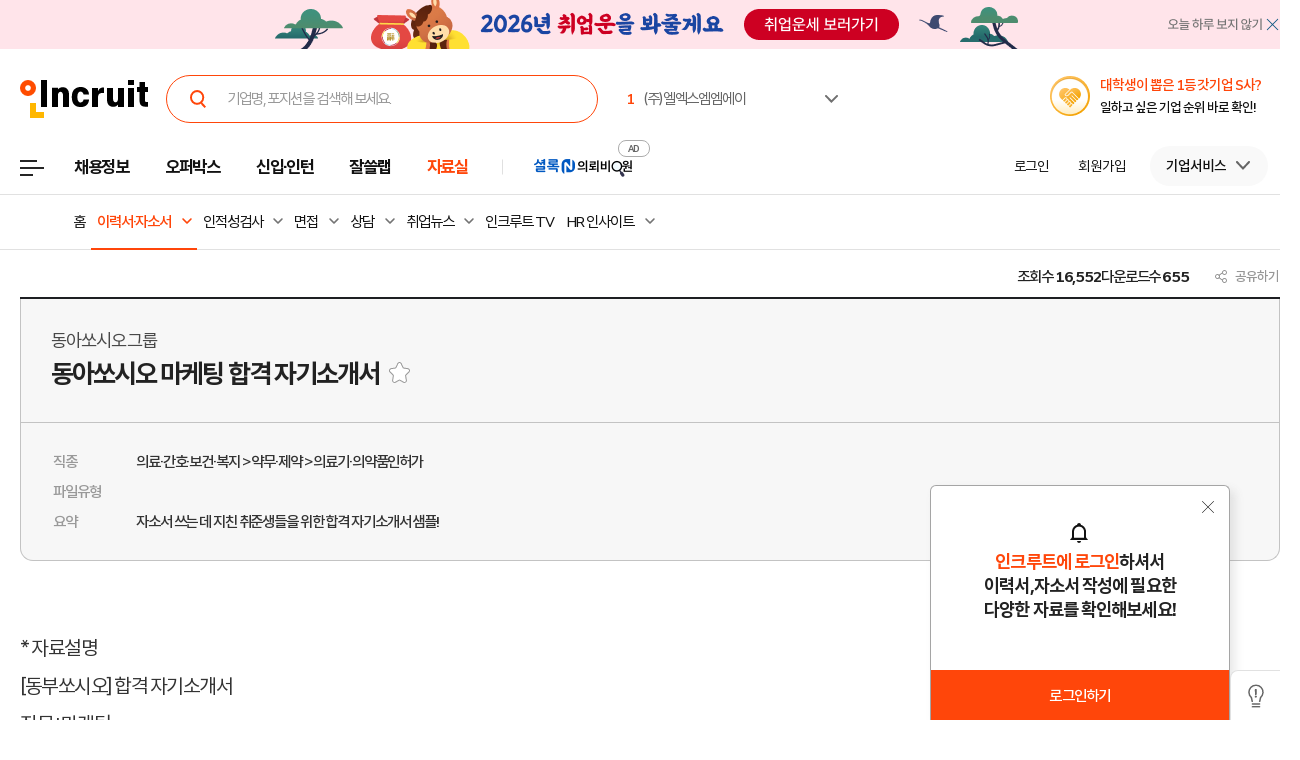

--- FILE ---
content_type: text/html; Charset=euc-kr
request_url: https://people.incruit.com/resumeguide/rsmpdsview.asp?pds1=1&pds2=10&pdsno=258212
body_size: 23977
content:

<!DOCTYPE html>
<html lang="ko">
<head>
<title>[동아쏘시오그룹]동아쏘시오 마케팅 합격 자기소개서, 의료기·의약품인허가, 이력서 양식 :: 이력서 양식 - 인크루트 일과사람</title>

	<meta name="Title" content="[동아쏘시오그룹]동아쏘시오 마케팅 합격 자기소개서, 의료기·의약품인허가, 이력서 양식 :: 이력서 양식 - 인크루트 일과사람"/>
	<meta name="Keywords" content="[동아쏘시오그룹]동아쏘시오 마케팅 합격 자기소개서, 의료기·의약품인허가, 이력서 양식 이력서 서식, 이력서 샘플, 이력서 서식/샘플, resume sample, 기업별 이력서 양식, 기업별자사이력서, 이력서 작성가이드, 국문이력서, 영문이력서, 일문이력서, 중문이력서, 일본어이력서, 중국어이력서자료실, 이력서/자소서/ 면접, 공채자료, 인사/비즈, 커뮤니티, 상담, 뉴스, 이력서양식, 자기소개서 샘플, 합격 자기소개서, 기업별 자소서항목, 글자수세기, 학점변환, 어학변환, 이력서 사진수정, 자소서 무료 컨설팅,  내 자소서를 부탁해, 이력서 뱃지, 이력서 PR서비스, 면접족보, 30대 그룹사, 매출 1000대 기업, 면접후기, 면접가이드북, 공채자료, 공채총정리, 공채달력, 채용설명회, 기업별 공채속보, 취업가이드북, 합격자 스펙, 취업선배 인터뷰, 적성검사, 인사/비즈, 인사자료, 인사지식자료, 인사/총무 실무서식, 회사규정/규정, 비즈자료, 회사서식, 각종 계약서, 부서별 업무서식, 인사총무 자료, 취업상담, 이직/경력상담, 노동법률 산재상담, 해외취업자료, 해외취업 성공기, 국가별 현지정보, 직종별 취업정보, 해외 취업뉴스"/>
	<meta name="Description" content="[동아쏘시오그룹]동아쏘시오 마케팅 합격 자기소개서, 의료기·의약품인허가, 이력서 양식 이력서 양식, 이력서 샘플, 기업별자사이력서 등 다운로드를 제공합니다."/>

<meta http-equiv="Content-Type" content="text/html; charset=euc-kr">
<meta http-equiv="Content-Script-Type" content="text/javascript">
<meta http-equiv="Content-Style-Type" content="text/css">
<meta http-equiv="Content-language" content="ko">
<meta http-equiv="Cache-Control" content="no-cache">
<meta http-equiv="Pragma" content="no-cache">
<meta http-equiv="X-UA-Compatible" content="IE=edge">
<meta name="classification" content="GENERAL">
<meta name="revisit" content="1 days">
<meta property="og:title" content="[동아쏘시오그룹]동아쏘시오 마케팅 합격 자기소개서, 의료기·의약품인허가, 이력서 양식 :: 이력서 양식 - 인크루트 일과사람">
<meta property="og:url" content="//people.incruit.com/resumeguide/rsmpdsview.asp?pds1=1&pds2=10&pdsno=258212">
<meta property="og:image" content="//i.incru.it/ui/static/image/common/n_common/incruit_og_800.png">
<meta property="og:description" content="[동아쏘시오그룹]동아쏘시오 마케팅 합격 자기소개서, 의료기·의약품인허가, 이력서 양식 이력서 양식, 이력서 샘플, 기업별자사이력서 등 다운로드를 제공합니다.">
<meta property="og:type" content="website">

<link rel="canonical" href="https://people.incruit.com/resumeguide/rsmpdsview.asp?pds1=1&pds2=10&pdsno=258212" >
<link type="text/css" rel="stylesheet" href="//i.incru.it/ui/static/css/module/total_common_2022_v3.css?20260119114600">
<link type="text/css" rel="stylesheet" href="//i.incru.it/ui/static/css/module/peoplesearch_2021.css?20260119114600">
<link type="text/css" rel="stylesheet" href="//i.incru.it/ui/static/css/people/main_new_2022.css?20260119114600">
<link rel="shortcut icon" href="https://www.incruit.com/favicon.ico" type="image/x-icon">
<link href="//i.incru.it/ui/static/css/v2set/reboot_set.css?20260119114600" rel="stylesheet">
<script type="text/javascript" src="//i.incru.it/ui/static/js/perfect-scrollbar/jquery-2.2.0.js"></script>
<script type="text/javascript" src="//i.incru.it/ui/static/js/perfect-scrollbar/perfect-scrollbar.jquery.js"></script>
<link type="text/css" rel="stylesheet" href="//i.incru.it/ui/static/js/perfect-scrollbar/perfect-scrollbar.css">



<script type="text/javascript">var G_SERVER_SET="";</script><script type="text/javascript" src="//s.incru.it/gjs/jquery-1.8.3.min.js"></script><script type="text/javascript" src="//s.incru.it/gjs/v2/incruit.util.js?20260121141000"></script><script type="text/javascript" defer src="//s.incru.it/gjs/v2/incruit.apply.layer.js?20260121141000"></script><script defer src="https://tsn.dmcmedia.co.kr/dmcadcdn/dmctag.js?v=0.1"></script><script defer src="//s.incru.it/gjs/inc.dl.min.js?20260119153101"></script>
<script type="text/javascript">
<!--
var windoc=window.document;window.CallMtm = window.CallMtm||function(){(window.CallMtm.q=window.CallMtm.q||[]).push(arguments)};
-->
</script><script>(function(w,d,s,l,i){w[l]=w[l]||[];w[l].push({'gtm.start':new Date().getTime(),event:'gtm.js'});var f=d.getElementsByTagName(s)[0],j=d.createElement(s),dl=l!='dataLayer'?'&l='+l:'';j.async=true;j.src='https://www.googletagmanager.com/gtm.js?id='+i+dl;f.parentNode.insertBefore(j,f);})(window,document,'script','dataLayer','GTM-53CW8HB');</script><script async src="https://www.googletagmanager.com/gtag/js?id=AW-881718353"></script><script>window.dataLayer = window.dataLayer || [];function gtag(){dataLayer.push(arguments);}gtag('js', new Date());gtag('config', 'AW-881718353');</script><script defer src="https://cdn.megadata.co.kr/dist/prod/v2/mtm.js?adverId=eomhj&device=W"></script><script type="text/javascript" defer src="//s.incru.it/gjs/uabanner.js?20260121141000"></script><script type="text/javascript" src="//s.incru.it/gjs/common.js?20260121141000"></script><script type="text/javascript" src="//s.incru.it/gjs/adservice.js?20260121141000"></script><script type="text/javascript" src="//s.incru.it/gjs/ajaxconnector.js"></script><script type="text/javascript" src="//s.incru.it/gjs/ajaxhelper.js"></script><script type="text/javascript" src="//s.incru.it/gjs/crossevent.js"></script><script type="text/javascript" src="//s.incru.it/gjs/page.js"></script><script type="text/javascript" src="//s.incru.it/gjs/combo.js"></script><script type="text/javascript" defer src="//s.incru.it/gjs/popup_calendar.js"></script><script type="text/javascript" defer src="//s.incru.it/gjs/sociallogin.js?20260121141000"></script><script type="text/javascript" defer src="//s.incru.it/gjs/v2/socialloginv2.js?20260121141000"></script><script type="text/javascript" defer src="/l_common/clientscript/l_common.js?20260121141000"></script><script type="text/javascript" defer src="//s.incru.it/gjs/V2/jquery.validate-1.7.min.js"></script><script type="text/javascript" defer src="//s.incru.it/gjs/V2/jquery.incruit.commons.js?20260121141000"></script><script type="text/javascript" defer src="//s.incru.it/gjs/md5Helper.js"></script><script type="text/javascript" defer src="//s.incru.it/gjs/json2.js"></script><script type="text/javascript" src="//s.incru.it/gjs/scrap.js?20260121141000"></script>
<meta name="facebook-domain-verification" content="lxxxlaidliozlpuqxp6y0wx1lr6xr1" /><script type="text/javascript" defer src="/g_common/ClientScript/V2/incruit.login.layer.js?20260121141000"></script><script type="text/javascript" src="/g_common/clientscript/V2/jquery.incruit.scrap.js?20260121141000"></script><script type="text/javascript" src="/l_common/clientscript/v2/rsmpdsview.js?20260121141000"></script><script type="text/javascript" src="/g_common/clientscript/v2/inc_pe_email.js?20260119114600"></script><script type="text/javascript" src="https://people.incruit.com/l_common/clientscript/incruit.share.m.js?20260119114600"></script>
</head>
<body class="gnbVer3 active bannerNone   headerBody sub">
<script type="text/javascript" src="//adapi.feeldmc.com/ad/p/in/v1_0/nsimp?slotid=stw_incruit11_244"></script>
<link type="text/css" rel="stylesheet" href="//i.incru.it/ui/static/css/module/header_2024.css?20260123092200">
<div id="incruit_header_wrap">
	<div id="incruit_header">
		<div class="incruit_header_cnt">
		
<script type="text/javascript" defer src="//s.incru.it/gjs/v2/globalsearchlayer.js?20260121141000"></script>
<div class="logo">
	<a href="https://www.incruit.com"  onclick="return goCL(this,'19087','people','인크루트 로고');" class="link"><span>인크루트</span></a>
	

	<div class="cKeywordArea">
		<div class="cKeyword_slider">
			<ul id="keyword_slider">
				<li><a href="https://www.incruit.com/company/370663/job/" title="(주)엘엑스엠엠에이"   onclick="return goCL(this,'19097','www','(주)엘엑스엠엠에이');" target="_blank"><strong class="cRank">1</strong><span class="cRank_title">(주)엘엑스엠엠에이</span></a></li>
<li><a href="https://www.incruit.com/company/1680815026/job/" title="케이워터운영관리(주)"   onclick="return goCL(this,'19097','www','케이워터운영관리(주)');" target="_blank"><strong class="cRank">2</strong><span class="cRank_title">케이워터운영관리(주)</span></a></li>
<li><a href="https://www.incruit.com/company/2873578/job/" title="유한킴벌리(주)"   onclick="return goCL(this,'19097','www','유한킴벌리(주)');" target="_blank"><strong class="cRank">3</strong><span class="cRank_title">유한킴벌리(주)</span></a></li>
<li><a href="https://www.incruit.com/company/356835/job/" title="한국교육학술정보원"   onclick="return goCL(this,'19097','www','한국교육학술정보원');" target="_blank"><strong class="cRank">4</strong><span class="cRank_title">한국교육학술정보원</span></a></li>
<li><a href="https://www.incruit.com/company/1682702390/job/" title="재단법인 자동차손해배상진흥원"   onclick="return goCL(this,'19097','www','재단법인 자동차손해배상진흥원');" target="_blank"><strong class="cRank">5</strong><span class="cRank_title">재단법인 자동차손해배상진흥원</span></a></li>
<li><a href="https://www.incruit.com/company/930417/job/" title="(주)JYP엔터테인먼트"   onclick="return goCL(this,'19097','www','(주)JYP엔터테인먼트');" target="_blank"><strong class="cRank">6</strong><span class="cRank_title">(주)JYP엔터테인먼트</span></a></li>
<li><a href="https://www.incruit.com/company/2728258/job/" title="삼성화재해상보험(주)"   onclick="return goCL(this,'19097','www','삼성화재해상보험(주)');" target="_blank"><strong class="cRank">7</strong><span class="cRank_title">삼성화재해상보험(주)</span></a></li>
<li><a href="https://www.incruit.com/company/1683119919/job/" title="엠지캐피탈(주)"   onclick="return goCL(this,'19097','www','엠지캐피탈(주)');" target="_blank"><strong class="cRank">8</strong><span class="cRank_title">엠지캐피탈(주)</span></a></li>
<li><a href="https://www.incruit.com/company/1222874/job/" title="삼성증권(주)"   onclick="return goCL(this,'19097','www','삼성증권(주)');" target="_blank"><strong class="cRank">9</strong><span class="cRank_title">삼성증권(주)</span></a></li>
<li><a href="https://www.incruit.com/company/1671554167/job/" title="(재)국립현대무용단"   onclick="return goCL(this,'19097','www','(재)국립현대무용단');" target="_blank"><strong class="cRank">10</strong><span class="cRank_title">(재)국립현대무용단</span></a></li>


			</ul>
		</div>
		<div class="cServiceBox">
			<ul>
				<li><a href="https://www.incruit.com/company/370663/job/" title="(주)엘엑스엠엠에이"   onclick="return goCL(this,'19097','www','(주)엘엑스엠엠에이');" target="_blank"><strong class="cRank">1</strong><span class="cRank_title">(주)엘엑스엠엠에이</span></a></li>
<li><a href="https://www.incruit.com/company/1680815026/job/" title="케이워터운영관리(주)"   onclick="return goCL(this,'19097','www','케이워터운영관리(주)');" target="_blank"><strong class="cRank">2</strong><span class="cRank_title">케이워터운영관리(주)</span></a></li>
<li><a href="https://www.incruit.com/company/2873578/job/" title="유한킴벌리(주)"   onclick="return goCL(this,'19097','www','유한킴벌리(주)');" target="_blank"><strong class="cRank">3</strong><span class="cRank_title">유한킴벌리(주)</span></a></li>
<li><a href="https://www.incruit.com/company/356835/job/" title="한국교육학술정보원"   onclick="return goCL(this,'19097','www','한국교육학술정보원');" target="_blank"><strong class="cRank">4</strong><span class="cRank_title">한국교육학술정보원</span></a></li>
<li><a href="https://www.incruit.com/company/1682702390/job/" title="재단법인 자동차손해배상진흥원"   onclick="return goCL(this,'19097','www','재단법인 자동차손해배상진흥원');" target="_blank"><strong class="cRank">5</strong><span class="cRank_title">재단법인 자동차손해배상진흥원</span></a></li>
<li><a href="https://www.incruit.com/company/930417/job/" title="(주)JYP엔터테인먼트"   onclick="return goCL(this,'19097','www','(주)JYP엔터테인먼트');" target="_blank"><strong class="cRank">6</strong><span class="cRank_title">(주)JYP엔터테인먼트</span></a></li>
<li><a href="https://www.incruit.com/company/2728258/job/" title="삼성화재해상보험(주)"   onclick="return goCL(this,'19097','www','삼성화재해상보험(주)');" target="_blank"><strong class="cRank">7</strong><span class="cRank_title">삼성화재해상보험(주)</span></a></li>
<li><a href="https://www.incruit.com/company/1683119919/job/" title="엠지캐피탈(주)"   onclick="return goCL(this,'19097','www','엠지캐피탈(주)');" target="_blank"><strong class="cRank">8</strong><span class="cRank_title">엠지캐피탈(주)</span></a></li>
<li><a href="https://www.incruit.com/company/1222874/job/" title="삼성증권(주)"   onclick="return goCL(this,'19097','www','삼성증권(주)');" target="_blank"><strong class="cRank">9</strong><span class="cRank_title">삼성증권(주)</span></a></li>
<li><a href="https://www.incruit.com/company/1671554167/job/" title="(재)국립현대무용단"   onclick="return goCL(this,'19097','www','(재)국립현대무용단');" target="_blank"><strong class="cRank">10</strong><span class="cRank_title">(재)국립현대무용단</span></a></li>


			</ul>
		</div>
	</div>
</div>

<div class="cHeader_2024">
	<div class="cGnb-navWrap" id="utilMenu">
		<div class="cGnb-navCnt">
			<div class="cAllMenu">
				<a href="javascript:" class="slct cBtnAllCategory"  onclick="return goCL(this,'19087','people','서브GNB_채용정보');"><span>전체메뉴</span></a>
				
<!-- 전체 채용정보 -->
<div class="cAllCategory">
	<div class="cAllCategory_section">
		<div class="secWrap_half_left">
			<div class="cAllCategory_list cAllCategory_list_6">
				<div class="c_topName_wrap"></div>
				<h3>
					<a href="#"  onclick="return goCL(this,'18845','www','부가서비스');">부가서비스</a>
				</h3>
				<ul class="mt-12">
					<li><a href="https://www.opensalary.com"  onclick="return goCL(this,'18845','www','기타-연봉');" target="_blank">연봉<i class="open--blank"><img src="//i.incru.it/ui/static/image/header/open_blank.svg"></i></a></li>
					<li><a href="https://gongmo.incruit.com/"  onclick="return goCL(this,'18845','www','기타-공모전');">공모전</a></li>
					<!--<li><a href="https://edu.incruit.com"  onclick="return goCL(this,'18845','www','기타-교육');">교육</a></li>--> 
					<li class="c-category-unse"><i></i><a href="https://unse.incruit.com/"  onclick="return goCL(this,'18845','www','기타-취업운세');">취업운세</a></li>
					<!--<li><a href="https://school.incruit.com"  onclick="return goCL(this,'18845','www','기타-취업학교');" target="_blank">취업학교<i class="open--blank"><img src="//i.incru.it/ui/static/image/header/open_blank.svg"></i></a></li>-->
				</ul>
			</div>
			<!-- <div class="cAllCategory_list cAllCategory_list_3">
				<div class="c_topName_wrap">
					<p class="category_topName">헤드헌팅 의뢰</p>
				</div>
				<h3>
					<a href="https://sherlockn.incruit.com" onclick="return goCL(this,'18845','www','셜록N');">셜록N</a>
				</h3>
				<ul class="liner_r mt-12">
					<li><a href="https://sherlockn.incruit.com" onclick="return goCL(this,'18845','www','셜록N');">홈</a></li>
				</ul>
			</div> -->
			<div class="cAllCategory_list cAllCategory_list_5">
				<div class="c_topName_wrap"></div>
				<h3>
					<a href="https://people.incruit.com"  onclick="return goCL(this,'18845','people','자료실');">자료실</a>
				</h3>
				<ul class="liner_r mt-12">
					<li><a href="https://people.incruit.com"    onclick="return goCL(this,'18845','people','자료실-홈');" >홈</a></li>
					<li><a href="https://people.incruit.com/resumeguide/"  onclick="return goCL(this,'18845','people','자료실-이력서자소서');">이력서·자소서</a></li>
					<li><a href="https://people.incruit.com/jobsuppsvc/jat.asp"    onclick="return goCL(this,'18845','people','자료실-인적성면접');" >인적성검사</a></li>
					<li><a href="https://people.incruit.com/interview/"    onclick="return goCL(this,'18845','people','자료실-인적성면접');" >면접</a></li>
					<li><a href="https://people.incruit.com/counseling/"  onclick="return goCL(this,'18845','people','자료실-상담');" >상담</a></li>
					<li><a href="https://news.incruit.com/news/newslist.asp"  onclick="return goCL(this,'18845','people','자료실-취업뉴스');" >취업뉴스</a></li>
					<li><a href="https://news.incruit.com/news/incruittvlist.asp"  onclick="return goCL(this,'18845','people','자료실-인크루트TV');">인크루트 TV</a></li>
					<li><a href="https://news.incruit.com/news/newslist.asp?ty=16"  onclick="return goCL(this,'18845','people','자료실-HR 인사이트');" >HR 인사이트</a></li>
				</ul>
			</div>
			<div class="cAllCategory_list cAllCategory_list_4">
				<div class="c_topName_wrap">
					<p class="category_topName">자소서연습</p>
				</div>
				<h3>
					<a href="https://lab.incruit.com"  onclick="return goCL(this,'18845','people','잘쓸랩');">잘쓸랩</a>
				</h3>
				<ul class="liner_r mt-12">
					<li><a href="https://lab.incruit.com"    onclick="return goCL(this,'18845','people','잘쓸랩-홈');" >홈</a></li>
					<li><a href="https://lab.incruit.com/coverletter/"  onclick="return goCL(this,'18845','people','잘쓸랩-AI자소서연습장');">AI자소서연습장</a></li>
					<li><a href="https://lab.incruit.com/editor/"  onclick="return goCL(this,'18845','people','잘쓸랩-이력서에디터');" target="_blank">이력서에디터</a></li>
					<li><a href="https://lab.incruit.com/datacenter/"  onclick="return goCL(this,'18845','people','잘쓸랩-데이터센터');" target="_blank">데이터센터</a></li>
				</ul>
			</div>
			<div class="cAllCategory_list cAllCategory_list_2">
				<div class="c_topName_wrap">
					<p class="category_topName">2025</p>
				</div>
				<h3>
					<a href="https://job.incruit.com/entry/"  onclick="return goCL(this,'18845','people','신입인턴');">신입·인턴</a>
				</h3>
				<ul class="liner_r mt-12">
					<li><a href="https://job.incruit.com/entry/" onclick="">홈</a></li>
					<li><a href="https://job.incruit.com/calendar/"  onclick="return goCL(this,'18845','people','잘쓸랩-채용달력');">채용달력</a></li>
					<li><a href="https://job.incruit.com/entry/searchjob.asp?jobty=4" onclick="">인턴채용</a></li>
					<li><a href="https://job.incruit.com/entry/searchjob.asp?schol=40" onclick="">고졸채용</a></li>
					<li><a href="https://job.incruit.com/entry/publicschedule/publicorgsched.asp" onclick="">공공기관채용일정</a></li>
					<!--li><a href="https://job.incruit.com/entry/publicschedule/publicschedulelist.asp" onclick="">공채예상일정</a></li-->
					<li><a href="https://job.incruit.com/entry/favoritecom/favoritecompany.asp"  onclick="return goCL(this,'18845','people','일하고 싶은 기업');">일하고 싶은 기업</a></li>
				</ul>
			</div>
			<div class="cAllCategory_list cAllCategory_list_2">
				<div class="c_topName_wrap">
					<p class="category_topName">포지션제안은</p>
				</div>
				<h3>
					<a href="https://offerbox.incruit.com"   onclick="return goCL(this,'18845','people','오퍼박스');">오퍼박스</a>
				</h3>
				<ul class="liner_r mt-12">
					<li><a href="https://offerbox.incruit.com"  onclick="return goCL(this,'18845','people','오퍼박스-홈');" onclick="">홈</a></li>
					<li><a href="https://www.incruit.com/applymng/positionproposalmng.asp"  onclick="return goCL(this,'18845','people','오퍼박스-받으제안');" onclick="">받은 제안</a></li>
					<li><a href="https://www.incruit.com/applymng/resumeviewlist.asp#rshIdx:undefined"  onclick="return goCL(this,'18845','people','오퍼박스-이력서열람현황');" onclick="">이력서 열람 현황</a></li>
					<!--li><a href="https://recruiter.incruit.com/jobpost/jobbuilder.asp?smartseq=new"  onclick="return goCL(this,'18845','people','오퍼박스-스마트오퍼');" onclick="">스마트오퍼</a></li-->
					<li><a href="https://resumedb.incruit.com"  onclick="return goCL(this,'18845','people','오퍼박스-인재검색');" onclick="">인재검색</a></li>
				</ul>
			</div>
			<!-- <div class="cAllCategory_list cAllCategory_list_3">
				<div class="c_topName_wrap">
					<p class="category_topName">내게 딱 맞는 공고는</p>
				</div>
				<h3>
					<a href="https://www.incruit.com/matchjob/"  onclick="return goCL(this,'18845','people','마이핏');">마이핏</a>
				</h3>
				<ul class="liner_r mt-12">
					<li><a href="https://www.incruit.com/matchjob/"    onclick="return goCL(this,'18845','people','마이핏-홈');" >홈</a></li>
				</ul>
			</div> -->
			<div class="cAllCategory_list cAllCategory_list_1">
				<div class="c_topName_wrap">
					<p class="category_topName">공고를 찾는다면</p>
				</div>
				<h3>
					<a href="https://job.incruit.com/jobdb_list/searchjob.asp?ct=3&ty=2&cd=11"  onclick="return goCL(this,'18845','people','채용정보');">채용정보</a>
				</h3>
				<div class="category_2side liner_r">
					<ul class="sideleft_menu">
						<li><a href="https://job.incruit.com/jobdb_list/searchjob.asp?ct=3&ty=2&cd=11"  onclick="return goCL(this,'18845','people','채용정보-지역별');">지역별</a></li>
						<li><a href="https://job.incruit.com/jobdb_list/searchjob.asp?ct=6&ty=1&cd=1"  onclick="return goCL(this,'18845','people','채용정보-기업별');">기업별</a></li>
						<li><a href="https://job.incruit.com/jobdb_list/searchjob.asp?ct=13&ty=1&cd=60"  onclick="return goCL(this,'18845','people','채용정보-상세조건별');">상세조건별</a></li>
						<li><a href="https://chief.incruit.com"  onclick="return goCL(this,'18845','people','채용정보-헤드헌팅');">헤드헌팅</a></li>
						<li><a href="https://job.incruit.com/jobdb_list/searchjob.asp?ct=9&ty=1&cd=5&from=class"  onclick="return goCL(this,'18845','people','채용정보-공공기관');">공공기관</a></li>
						<li><a href="https://job.incruit.com/group/"  onclick="return goCL(this,'18845','people','채용정보-전문관');">전문관</a></li>
						<li><a href="https://www.incruit.com/matchjob/"  onclick="return goCL(this,'18845','people','나의 채용정보');">나의 채용정보</a></li>

					</ul>
					<ul class="sideright_menu">
						<li><a href="https://job.incruit.com/jobdb_list/searchjob.asp?cate=occu"  onclick="return goCL(this,'18845','people','채용정보-직종별');">직종별</a></li>
						<li><a href="https://job.incruit.com/jobdb_list/searchjob.asp?ct=2&ty=1&cd=14"  onclick="return goCL(this,'18845','people','채용정보-업종별');">업종별</a></li>
						<li><a href="https://job.incruit.com/jobdb_list/searchjob.asp?today=y"  onclick="return goCL(this,'18845','people','채용정보-채용속보');">채용속보</a></li>
						<li><a href="https://job.incruit.com/group/"  onclick="return goCL(this,'18845','people','채용정보-그룹사별');">그룹사별</a></li>
						<li><a href="https://job.incruit.com/jobdb_list/searchjob.asp?ct=31&ty=1&cd=1&from=class"  onclick="return goCL(this,'18845','people','채용정보-우수기업');">우수기업</a></li>
						<li><a href="https://job.incruit.com/jobdb_list/globalcareer/"  onclick="return goCL(this,'18845','people','외국인 채용');">외국인 채용</a></li>
					</ul>
				</div>
			</div>
			<div class="category_btm_wrap">
				<ul class="sideleft_menu">
					<li><a href="https://help.incruit.com/news/newslist.asp?ty=2"  onclick="return goCL(this,'18845','www','기타-공지사항');" class="bt_menu_notice">공지사항</a></li>
					<li><a href="https://help.incruit.com/event/eventlist.asp"  onclick="return goCL(this,'18845','www','기타-이벤트');" class="bt_menu_event">이벤트</a></li>
					<li><a href="https://jobfair.incruit.com/jobfairmng/jobfairlist.asp" onclick="return goCL(this,'18845','www','기타-채용박람회');" class="bt_menu_fair">채용박람회</a></li>
					<li><a href="https://news.incruit.com/news/newslist.asp"  onclick="return goCL(this,'18845','www','기타-뉴스');" class="bt_menu_news">취업뉴스</a></li>
					<li><a href="https://help.incruit.com/faq/faqlist.asp"  onclick="return goCL(this,'18845','www','기타-고객만족센터');" class="bt_menu_center">고객만족센터</a></li>
				</ul>
			</div>
		</div>

		<div class="secWrap_half_right">
			<div class="cAllCategory_list cAllCategory_list_last">
				<ul>
					<li>
						<a target="_blank" href="https://sherlockn.incruit.com/"  onclick="return goCL(this,'18845','people','헤드헌팅플랫폼-셜록N');">
							<span class="img">
								<img src="//i.incru.it/ui/static/image/header/header_category_i2.svg?20241161557" alt="셜록N">
							</span>
							<span class="text">
								<span class="description">헤드헌팅플랫폼</span>
								셜록N <i class="open"><img src="//i.incru.it/ui/static/image/header/open_blank.svg" alt="헤드헌팅플랫폼 - 셜록N"></i>
							</span>
						</a>
					</li>
					<li>
						<a target="_blank" href="https://www.newworker.co.kr/"   onclick="return goCL(this,'18845','people','긱워커플랫폼-뉴워커');">
							<span class="img">
								<img src="//i.incru.it/ui/static/image/header/header_category_i4.svg" alt="뉴워커">
							</span>
							<span class="text">
								<span class="description">긱워커플랫폼</span>
								뉴워커 <i class="open"><img src="//i.incru.it/ui/static/image/header/open_blank.svg" alt="긱워커플랫폼-뉴워커"></i>
							</span>
						</a>
					</li>
					<li>
						<a target="_blank" href="https://works.incruit.com/"  onclick="return goCL(this,'18845','people','리크루팅소프트웨어-인크루트웍스');">
							<span class="img">
								<img src="//i.incru.it/ui/static/image/header/header_category_i3.svg" alt="인크루트웍스">
							</span>
							<span class="text">
								<span class="description">리크루팅소프트웨어</span>
								인크루트웍스 <i class="open"><img src="//i.incru.it/ui/static/image/header/open_blank.svg" alt="리크루팅소프트웨어 - 인크루트웍스"></i>
							</span>
						</a>
					</li>

				</ul>
			</div>
		</div>
	</div>
</div>

			</div>
			<ul class="cNav_list">
				<li class="is-hover "><button type="button" class="btn-depth" onclick="location.href='https://job.incruit.com/jobdb_list/searchjob.asp?ct=3&ty=2&cd=11';return goCL(this,'18408','people','채용정보');" rel="nav-num01"><span>채용정보</span></button></li><li class="is-hover "><button type="button" class="btn-depth" onclick="location.href='https://offerbox.incruit.com';return goCL(this,'19360','people','오퍼박스');" rel="nav-num02"><span>오퍼박스</span></button></li><li class="is-hover "><button type="button" class="btn-depth" onclick="location.href='https://job.incruit.com/entry/';return goCL(this,'19361','people','신입인턴');" rel="nav-num04"><span>신입·인턴</span></button>	<div class="c-text-icon bg--orange">	</div></li><li class="is-hover "><button type="button" class="btn-depth" onclick="location.href='https://lab.incruit.com';return goCL(this,'18408','people','잘쓸랩');" rel="nav-num05"><span>잘쓸랩</span></button></li><li class="is-hover on"><button type="button" class="btn-depth" onclick="location.href='https://people.incruit.com';return goCL(this,'18413','people','자료실');" rel="nav-num06"><span>자료실</span></button></li><li class="gnb-ad-link"><script type="text/javascript" src="//adapi.feeldmc.com/ad/p/in/v1_0/nsimp?slotid=slt_incruit11_3"></script></li>
			</ul>
			<ul class="cGnb_utilList lv0" id="utilMenu_Sub" style="display:none;">
				<li class="cNoteNotice" id="gnb_login" style="display: list-item;"><button type="button" class="cLink" onclick="goCL(this,'19087','people','서브GNB_로그인');location.href='https://edit.incruit.com/login/login.asp?gotoURL=https%3A%2F%2Fpeople%2Eincruit%2Ecom%2Fresumeguide%2Frsmpdsview%2Easp%3Fpds1%3D1%26pds2%3D10%26pdsno%3D258212';"><span>로그인</span></button></li><li class="cNoteNotice " id="gnb_join" style="display: list-item;"><button type="button" class="cLink" onclick="goCL(this,'19087','people','서브GNB_회원가입');location.href='https://edit.incruit.com/entrance/entrancepersonal.asp?gotoURL=https%3A%2F%2Fpeople%2Eincruit%2Ecom%2Fresumeguide%2Frsmpdsview%2Easp%3Fpds1%3D1%26pds2%3D10%26pdsno%3D258212';"><span>회원가입</span></button></li><li class="cMyCmpInfo cDepth spaceLine" id="gnb_company">	<button type="button" class="cLink linkBtn_gray" onclick="goCL(this,'19087','people','서브GNB_기업서비스');" ><span id="cmnunm">기업서비스</span></button>	<div id="cmnulist" name="cmnulist"  class="cServiceBox enterprise" >		<ul>			<li><a  onclick="return goCL(this,'18490','people','Layer-기업회원홈');" href="https://recruiter.incruit.com/main/recruiter.asp"  target="_top">기업 홈</a></li>			<li><a  onclick="return goCL(this,'18490','people','Layer-공고등록');" href="https://recruiter.incruit.com/jobpost/jobbuilder_gate.asp"  target="_top">공고등록</a></li>			<li><a  onclick="return goCL(this,'18490','people','Layer-공고관리');" href="https://recruiter.incruit.com/jobpost/jobpostmng.asp"  target="_top">공고관리</a></li>			<li><a  onclick="return goCL(this,'18490','people','Layer-인재검색');" href="https://resumedb.incruit.com/"  target="_top">인재검색</a></li>			<li><a  onclick="return goCL(this,'18490','people','Layer-셜록N');" href="https://sherlockn.incruit.com/?page=r"  target="_top">셜록N</a></li>			<li><a  onclick="return goCL(this,'18490','people','Layer-인적성검사');" href="https://recruiter.incruit.com/service/recruiterservice.asp?mm=0400"  target="_top">인적성검사</a></li>			<li><a  onclick="return goCL(this,'18490','people','Layer-HR 인사이트');" href="https://recruiter.incruit.com/bizpds/rcpdslist.asp?pds1=2&pds2=13"  target="_top">HR 인사이트</a></li>			<li><a  onclick="return goCL(this,'18490','people','Layer-상품안내');" href="https://recruiter.incruit.com/service/recruiterservice.asp?mm=0200" target="_top" >상품 안내</a></li>			<li><a  onclick="return goCL(this,'18490','people','Layer-회원정보관리');" href="https://recruiter.incruit.com/recruiter/recruiterinfomng.asp"  target="_top">회원정보관리</a></li>		</ul>	</div></li><li class="cMyInfo cDepth my_ps" id="gnb_personal_login">	<button type="button" id="gnb_personal_login_name" class="cLink personal_btn"  onclick="return goCL(this,'18489','people','Layer-개인서비스');" ><span id="pmnunm" class="personal_name">개인서비스</span></button>	<div id="pmnulist" name="pmnulist" class="cServiceBox">		<ul>			<li><a  onclick="return goCL(this,'18489','people','Layer-개인홈');" href="https://www.incruit.com/myhome/" target="_top">개인 홈</a></li>			<li><a  onclick="return goCL(this,'18489','people','Layer-이력서관리');" href="https://www.incruit.com/resume/resumelist.asp" target="_top" >이력서 관리</a></li>			<li><a  onclick="return goCL(this,'18489','people','Layer-입사지원현황');" href="https://www.incruit.com/applymng/applystatus.asp" target="_top" >입사지원 현황</a></li>			<li><a  onclick="return goCL(this,'18489','people','Layer-포지션제안');" href="https://www.incruit.com/applymng/positionproposalmng.asp" target="_top" >포지션제안</a></li>			<li><a  onclick="return goCL(this,'18489','people','Layer-스크랩공고');" href="https://www.incruit.com/matchjob/scrapjob.asp" target="_top" >스크랩 공고</a></li>			<li><a  onclick="return goCL(this,'18489','people','Layer-마이핏');" href="https://www.incruit.com/matchjob/" target="_top" >마이핏</a></li>			<li><a  onclick="return goCL(this,'18489','people','Layer-회원정보관리');" href="https://edit.incruit.com/profile/managememinfo.asp" target="_top" >회원정보관리</a></li>			<li class="c-logout-bg"><a onclick="goAIR('user.logout', '', '', '');return goCL(this,'18489','people','Layer-로그아웃');" href="https://edit.incruit.com/login/logoutprocess.asp" >로그아웃</a></li>		</ul>	</div></li><li class="cMyRes" id="gnbsidemenu1"><button type="button" class="cLink f15" onclick="location.href='https://www.incruit.com/resume/resumelist.asp';return goCL(this,'18786','people','이력서 관리');"><span>이력서 관리</span></button></li><li class="cMyCmpInfo cDepth my_ps" id="gnb_company_login">	<button type="button" class="cLink linkBtn_gray"  onclick="return goCL(this,'18490','people','Layer-기업서비스');"><span id="cmnunm">기업서비스</span></button>	<div id="cmnulist" name="cmnulist" class="cServiceBox">		<ul>			<li><a  onclick="return goCL(this,'18490','people','Layer-기업회원홈');" href="https://recruiter.incruit.com/main/recruiter.asp"  target="_top">기업 홈</a></li>			<li><a  onclick="return goCL(this,'18490','people','Layer-공고등록');" href="https://recruiter.incruit.com/jobpost/jobbuilder_gate.asp" target="_top" >공고등록</a></li>			<li><a  onclick="return goCL(this,'18490','people','Layer-공고관리');" href="https://recruiter.incruit.com/jobpost/jobpostmng.asp" target="_top" >공고관리</a></li>			<li><a  onclick="return goCL(this,'18490','people','Layer-인재검색');" href="https://resumedb.incruit.com/" target="_top" >인재검색</a></li>			<li><a  onclick="return goCL(this,'18490','people','Layer-인적성검사');" href="https://recruiter.incruit.com/service/recruiterservice.asp?mm=0400" target="_top" >인적성검사</a></li>			<li><a  onclick="return goCL(this,'18490','people','Layer-HR 인사이트');" href="https://recruiter.incruit.com/bizpds/rcpdslist.asp?pds1=2&pds2=13" target="_top" >HR 인사이트</a></li>			<li><a  onclick="return goCL(this,'18490','people','Layer-상품안내');" href="https://recruiter.incruit.com/service/recruiterservice.asp?mm=0200" target="_top" >상품 안내</a></li>			<li><a  onclick="return goCL(this,'18490','people','Layer-회원정보관리');" href="https://edit.incruit.com/profile/managememinfo.asp" target="_top" >회원정보관리</a></li>			<li class="c-logout-bg"><a  onclick="return goCL(this,'18490','people','Layer-로그아웃');" href="https://edit.incruit.com/login/logoutprocess.asp" >로그아웃</a></li>		</ul>	</div></li><li class="cMyRes"  id="gnbsidemenu2"><button type="button" class="cLink f15" onclick="location.href='https://recruiter.incruit.com/jobpost/jobbuilder_gate.asp';return goCL(this,'18412','people','공고등록');"><span>공고등록</span></button></li><li class="cNoteNotice last" id="mynews" ><button id="gnbnoteNotice" type="button" class="cLink f15"  onclick="return goCL(this,'19087','people','서브GNB_알림');" ><span id="gnb_mynews_layer">알림</span></button>
<input type="hidden" id="gnb_mynewscnt" ></li>
			</ul>
			<div class="cNav-depth2 is-open">	<input type="hidden" name="numactive" id="numactive" value="num06">	<ul class="cNav-depth2__list nav-num01 ">		<li><a href="https://job.incruit.com/jobdb_list/searchjob.asp?ct=3&ty=2&cd=11"   onclick="return goCL(this,'19087','people','서브GNB-지역별');">지역별</a></li>		<li><a href="https://job.incruit.com/jobdb_list/searchjob.asp?cate=occu"   onclick="return goCL(this,'19087','people','서브GNB-직종별');">직종별</a></li>		<li><a href="https://job.incruit.com/jobdb_list/searchjob.asp?ct=6&ty=1&cd=1"   onclick="return goCL(this,'19087','people','서브GNB-기업별');">기업별</a></li>		<li><a href="https://job.incruit.com/jobdb_list/searchjob.asp?ct=2&ty=1&cd=14" "  onclick="return goCL(this,'19087','people','서브GNB-업종별');">업종별</a></li>		<li><a href="https://job.incruit.com/jobdb_list/searchjob.asp?ct=13&ty=1&cd=60"  onclick="return goCL(this,'19087','people','서브GNB-상세조건별');" class="depth3-link ">상세조건별</a>			<div class="cNav-depth3">				<div class="cNav-depth3__list">					<div class="cNav-depth3__items"><a href="https://job.incruit.com/jobdb_list/searchjob.asp?ct=13&ty=1&cd=60"  onclick="return goCL(this,'19087','people','서브GNB-학력별');" >학력별</a></div>					<div class="cNav-depth3__items"><a href="https://job.incruit.com/jobdb_list/searchjob.asp?ct=12&ty=1&cd=3"  onclick="return goCL(this,'19087','people','서브GNB-경력별');" >경력별</a></div>					<div class="cNav-depth3__items"><a href="https://job.incruit.com/jobdb_list/searchjob.asp?ct=17&ty=2&cd=5"  onclick="return goCL(this,'19087','people','서브GNB-전공계열별');" >전공계열별</a></div>					<div class="cNav-depth3__items"><a href="https://job.incruit.com/jobdb_list/searchjob.asp?special=y"  onclick="return goCL(this,'19087','people','서브GNB-우대사항별');" >우대사항별</a></div>					<div class="cNav-depth3__items"><a href="https://job.incruit.com/jobdb_list/searchjob.asp?ct=14&ty=1&cd=1"  onclick="return goCL(this,'19087','people','서브GNB-고용형태별');" >고용형태별</a></div>					<div class="cNav-depth3__items"><a href="https://job.incruit.com/jobdb_list/searchjob.asp?ct=7&ty=1&cd=13"  onclick="return goCL(this,'19087','people','서브GNB-직급직책별');" >직급직책별</a></div>					<div class="cNav-depth3__items"><a href="https://job.incruit.com/jobdb_list/searchjob.asp?ct=19&ty=1&cd=03"  onclick="return goCL(this,'19087','people','서브GNB-복리후생별');" >복리후생별</a></div>					<div class="cNav-depth3__items"><a href="https://job.incruit.com/jobdb_list/searchjob.asp?ct=22&ty=1&cd=5"  onclick="return goCL(this,'19087','people','서브GNB-급여별');" >급여별</a></div>				</div>			</div>		</li>		<li><a href="https://job.incruit.com/jobdb_list/searchjob.asp?today=y"   onclick="return goCL(this,'19087','people','서브GNB-채용속보');">채용속보</a></li>		<li><a href="https://chief.incruit.com"   onclick="return goCL(this,'19087','people','서브GNB-헤드헌팅');">헤드헌팅</a></li>		<li><a href="https://job.incruit.com/group/"  onclick="return goCL(this,'19087','people','서브GNB-전문관');" class="depth3-link ">전문관</a>			<div class="cNav-depth3">				<div class="cNav-depth3__list">					<div class="cNav-depth3__items"><a href="https://job.incruit.com/group/"  onclick="return goCL(this,'19087','people','서브GNB-그룹사별');" >그룹사별</a></div>					<div class="cNav-depth3__items"><a href="https://job.incruit.com/jobdb_list/searchjob.asp?ct=9&ty=1&cd=5&from=class"  onclick="return goCL(this,'19087','people','서브GNB-공공기관');" >공공기관</a></div>					<div class="cNav-depth3__items"><a href="https://job.incruit.com/jobdb_list/searchjob.asp?ct=31&ty=1&cd=1&from=class"  onclick="return goCL(this,'19087','people','서브GNB-우수기업');" >우수기업</a></div>					<div class="cNav-depth3__items"><a href="https://staffing.incruit.com"  onclick="return goCL(this,'19087','people','서브GNB-파견대행');" >파견대행</a></div>				</div>			</div>		</li>		<li><a href="https://job.incruit.com/jobdb_list/globalcareer/"   onclick="return goCL(this,'19087','people','서브GNB-외국인 채용');">외국인 채용</a></li>		<li><a href="https://www.incruit.com/matchjob/"  onclick="return goCL(this,'19087','people','나의 채용정보');" class="depth3-link ">나의 채용정보</a>			<div class="cNav-depth3">				<div class="cNav-depth3__list">					<div class="cNav-depth3__items"><a href="https://www.incruit.com/matchjob/"  onclick="return goCL(this,'19087','people','서브GNB-마이핏');" >마이핏</a></div>					<div class="cNav-depth3__items"><a href="https://www.incruit.com/matchjob/scrapjob.asp"  onclick="return goCL(this,'19087','people','서브GNB-스크랩');" >스크랩</a></div>					<div class="cNav-depth3__items"><a href="https://www.incruit.com/matchjob/scrapcompany.asp"  onclick="return goCL(this,'19087','people','서브GNB-관심기업');" >관심기업</a></div>					<div class="cNav-depth3__items"><a href="https://www.incruit.com/matchjob/recentview.asp"  onclick="return goCL(this,'19087','people','서브GNB-최근 본 공고');" >최근 본 공고</a></div>				</div>			</div>		</li>	</ul>	<ul class="cNav-depth2__list nav-num02 ">		<li><a href="https://offerbox.incruit.com"   onclick="return goCL(this,'19087','people','서브GNB-홈');">홈</a></li>		<li><a href="https://www.incruit.com/applymng/positionproposalmng.asp"   onclick="return goCL(this,'19087','people','서브GNB-받은 제안');">받은 제안</a></li>		<li><a href="https://www.incruit.com/applymng/resumeviewlist.asp"   onclick="return goCL(this,'19087','people','서브GNB-이력서열람 현황');">이력서열람 현황</a></li>		<li><a href="https://resumedb.incruit.com"  onclick="return goCL(this,'19087','people','서브GNB-인재검색');">인재검색</a></li>	</ul>	<ul class="cNav-depth2__list nav-num03 ">		<li><a href="https://www.incruit.com/matchjob/" class="c-home "  onclick="return goCL(this,'19087','people','서브GNB-마이핏홈');">홈</a></li>	</ul>	<ul class="cNav-depth2__list nav-num04 ">		<li><a href="https://job.incruit.com/entry/" class="c-home "  onclick="return goCL(this,'19087','people','서브GNB-신입인턴홈');">홈</a></li>		<li><a href="https://job.incruit.com/calendar/"   onclick="return goCL(this,'19087','people','서브GNB-채용달력');">채용달력</a></li>		<li><a href="https://job.incruit.com/entry/searchjob.asp?jobty=4"   onclick="return goCL(this,'19087','people','서브GNB-인턴채용');">인턴채용</a></li>		<li><a href="https://job.incruit.com/entry/searchjob.asp?schol=40"   onclick="return goCL(this,'19087','people','서브GNB-고졸채용');">고졸채용</a></li>		<li><a href="https://job.incruit.com/entry/publicschedule/publicorgsched.asp"  onclick="return goCL(this,'19087','people','서브GNB-공공기관채용일정');" class="">공공기관채용일정</a>		</li>		<li><a href="https://job.incruit.com/entry/favoritecom/favoritecompany.asp" class='badge--newfv'  onclick="return goCL(this,'19087','people','서브GNB-일하고싶은기업');">일하고 싶은 기업</a></li>		<li><a href="https://job.incruit.com/datacenter/"  onclick="return goCL(this,'19087','people','서브GNB-데이터센터');" class="data_point ">데이터센터</a> <div class="c-text-icon beta"><span class="icon-text cgbeta ">Beta</span></div></li>	</ul>	<ul class="cNav-depth2__list nav-num05 ">		<li><a href="https://lab.incruit.com" class="c-home "  onclick="return goCL(this,'19087','people','서브GNB-잘쓸랩홈');">홈</a></li>		<li><a href="https://lab.incruit.com/coverletter/"   onclick="return goCL(this,'19087','people','서브GNB-자소서연습장');">자소서연습장</a></li>		<li><a href="https://lab.incruit.com/editor/"   onclick="return goCL(this,'19087','people','서브GNB-이력서에디터');">이력서에디터</a></li>	</ul>	<ul class="cNav-depth2__list nav-num06 is-active">		<li><a href="https://people.incruit.com" class="c-home "  onclick="return goCL(this,'19087','people','서브GNB-자료실홈');">홈</a></li>		<li><a href="https://people.incruit.com/resumeguide/"  onclick="return goCL(this,'19087','people','서브GNB-이력서자소서');" class="depth3-link on">이력서·자소서</a>			<div class="cNav-depth3">				<div class="cNav-depth3__list">					<div class="cNav-depth3__items"><a href="https://people.incruit.com/resumeguide/rsmpdslist.asp?pds1=1&pds2=10&pds3=100"  onclick="return goCL(this,'19087','people','서브GNB-이력서양식');"  class="on">이력서양식</a></div>					<div class="cNav-depth3__items"><a href="https://people.incruit.com/resumeguide/rsmpdslist.asp?pds1=1&pds2=11"  onclick="return goCL(this,'19087','people','서브GNB-자기소개서샘플');" >자기소개서샘플</a></div>					<div class="cNav-depth3__items"><a href="https://people.incruit.com/resumeguide/companyselfintro.asp"  onclick="return goCL(this,'19087','people','서브GNB-기업별자소서항목');" >기업별 자소서 항목</a></div>					<div class="cNav-depth3__items"><a href="https://people.incruit.com/resumeguide/resumeconsulting.asp"  onclick="return goCL(this,'19087','people','서브GNB-자소서무료컨설팅');" >자소서 무료컨설팅</a></div>					<div class="cNav-depth3__items"><a href="https://people.incruit.com/resumeguide/bbsphotolist.asp"  onclick="return goCL(this,'19087','people','서브GNB-이력서사진수정');" >이력서 사진수정</a></div>				</div>			</div>		</li>		<li><a href="https://people.incruit.com/jobsuppsvc/jat.asp"  onclick="return goCL(this,'19087','people','서브GNB-인적성검사');" class="depth3-link ">인적성검사</a>			<div class="cNav-depth3">				<div class="cNav-depth3__list">					<div class="cNav-depth3__items"><a href="https://people.incruit.com/jobsuppsvc/jat.asp"  onclick="return goCL(this,'19087','people','서브GNB-면접족보');" >인적성검사 신청</a></div>					<div class="cNav-depth3__items"><a href="https://my.incruit.com/jobsuppsvc/jatstatus.asp"  onclick="return goCL(this,'19087','people','서브GNB-면접후기');" >인적성검사 이용현황</a></div>					<div class="cNav-depth3__items"><a href="https://my.incruit.com/jobsuppsvc/purchase.asp"  onclick="return goCL(this,'19087','people','서브GNB-인적성검사');" >결제/이용내역</a></div>				</div>			</div>		</li>		<li><a href="https://people.incruit.com/interview/"  onclick="return goCL(this,'19087','people','서브GNB-면접');" class="depth3-link ">면접</a>			<div class="cNav-depth3">				<div class="cNav-depth3__list">					<div class="cNav-depth3__items"><a href="https://people.incruit.com/interview/intvtable.asp"  onclick="return goCL(this,'19087','people','서브GNB-면접족보');" >면접족보</a></div>					<div class="cNav-depth3__items"><a href="https://people.incruit.com/community/bbsintvlist.asp"  onclick="return goCL(this,'19087','people','서브GNB-면접후기');" >면접후기</a></div>				</div>			</div>		</li>		<li><a href="https://people.incruit.com/counseling/"  onclick="return goCL(this,'19087','people','서브GNB-상담');" class="depth3-link ">상담</a>			<div class="cNav-depth3">				<div class="cNav-depth3__list">					<div class="cNav-depth3__items"><a href="https://people.incruit.com/community/counselinglist.asp"  onclick="return goCL(this,'19087','people','서브GNB-취업상담');" >취업상담</a></div>					<div class="cNav-depth3__items"><a href="https://people.incruit.com/community/counselinglist.asp?fty=03"  onclick="return goCL(this,'19087','people','서브GNB-이직경력상담');" >이직·경력 상담</a></div>					<div class="cNav-depth3__items"><a href="https://people.incruit.com/main/mycounseling.asp"  onclick="return goCL(this,'19087','people','서브GNB-나의상담실');" >나의 상담실</a></div>				</div>			</div>		</li>		<li><a href="https://news.incruit.com/news/newslist.asp"  onclick="return goCL(this,'19087','people','서브GNB-취업뉴스');" class="depth3-link ">취업뉴스</a>			<div class="cNav-depth3">				<div class="cNav-depth3__list">					<div class="cNav-depth3__items"><a href="https://news.incruit.com/news/newslist.asp?ty=8"   onclick="return goCL(this,'19087','people','서브GNB-뉴스기획기사');">기획기사</a></div>					<div class="cNav-depth3__items"><a href="https://news.incruit.com/news/newslist.asp?ty=10"   onclick="return goCL(this,'19087','people','서브GNB-뉴스취업Tip');">취업Tip</a></div>					<div class="cNav-depth3__items"><a href="https://news.incruit.com/news/newslist.asp?ty=17"   onclick="return goCL(this,'19087','people','서브GNB-트렌드');">트렌드</a></div>					<div class="cNav-depth3__items"><a href="https://people.incruit.com/bizpds/pdslist.asp?pds1=1&pds2=12"  onclick="return goCL(this,'19087','people','서브GNB-취업가이드북');" >취업가이드북</a></div>					<div class="cNav-depth3__items"><a href="https://news.incruit.com/news/newslist.asp?ty=26"   onclick="return goCL(this,'19087','people','서브GNB-잇츠 커리어');">잇츠 커리어</a></div>				</div>			</div>		</li>		<li><a href="https://news.incruit.com/news/incruittvlist.asp" class=""  onclick="return goCL(this,'19087','people','서브GNB-서브GNB-인크루트 TV');">인크루트 TV</a>		</li>		<li><a href="https://news.incruit.com/news/newslist.asp?ty=16"  onclick="return goCL(this,'19087','people','서브GNB-HR 인사이트');" class="depth3-link ">HR 인사이트</a>			<div class="cNav-depth3">				<div class="cNav-depth3__list">					<div class="cNav-depth3__items"><a href="https://news.incruit.com/news/newslist.asp?ty=16"   onclick="return goCL(this,'19087','people','서브GNB-인사정보');">인사정보</a></div>					<div class="cNav-depth3__items"><a href="https://recruiter.incruit.com/bizpds/rcpdslist.asp?pds1=2&pds2=13" target="_blank"   onclick="return goCL(this,'19087','people','서브GNB-인사서식');">인사서식</a></div>					<div class="cNav-depth3__items"><a href="https://news.incruit.com/news/newslist.asp?ty=20"   onclick="return goCL(this,'19087','people','서브GNB-HR DIVE');">HR DIVE</a></div>				</div>			</div>		</li>	</ul>	<ul class="cNav-depth2__list nav-num07 ">		<li><a href="https://edu.incruit.com/my/applystatus.asp"   onclick="return goCL(this,'19087','people','서브GNB-수강신청 현황');">수강신청 현황</a></li>		<li><a href="https://edu.incruit.com/my/scraplecturelist.asp"   onclick="return goCL(this,'19087','people','서브GNB-스크랩교육과정');">스크랩교육과정</a></li>	</ul>	<ul class="cNav-depth2__list nav-num08 ">		<li><a href="https://edu.incruit.com/mng/lecturemng.asp"   onclick="return goCL(this,'19087','people','서브GNB-교육과정 관리');">교육과정 관리</a></li>		<li><a href="https://edu.incruit.com/mng/eduservice.asp"   onclick="return goCL(this,'19087','people','서브GNB-교육과정 플러스서비스');">교육과정 플러스서비스</a></li>		<li><a href="https://recruiter.incruit.com/recruiter/purchaselist.asp"  onclick="return goCL(this,'19087','people','서브GNB-결제/이용내역');">결제/이용내역</a></li>	</ul>	<ul class="cNav-depth2__list nav-num09 ">		<li><a href="https://edu.incruit.com/list/lecturelist.asp?ct=4"  onclick="return goCL(this,'19087','people','서브GNB-직무교육');" >직무교육</a></li>		<li><a href="https://edu.incruit.com/list/lecturelist.asp?ct=6"  onclick="return goCL(this,'19087','people','서브GNB-직업교육');" >직업교육</a></li>		<li><a href="https://edu.incruit.com/list/lecturelist.asp?ct=3"  onclick="return goCL(this,'19087','people','서브GNB-자격증');" >자격증</a></li>		<li><a href="https://edu.incruit.com/list/lecturelist.asp?ct=8"  onclick="return goCL(this,'19087','people','서브GNB-세미나/컨퍼런스');" >세미나/컨퍼런스</a></li>		<li><a href="https://edu.incruit.com/list/lecturelist.asp?ct=1"  onclick="return goCL(this,'19087','people','서브GNB-외국어');" >외국어</a></li>		<li><a href="https://edu.incruit.com/list/lecturelist.asp?ct=2"  onclick="return goCL(this,'19087','people','서브GNB-공무원/고시');" >공무원/고시</a></li>	</ul>	<ul class="cNav-depth2__list nav-num10 ">		<li><a href="https://edu.incruit.com/list/lecturelist.asp"  onclick="return goCL(this,'19087','people','서브GNB-전체교육과정');" >전체교육과정</a></li>		<li><a href="https://edu.incruit.com/list/lecturelist.asp?ct=10"  onclick="return goCL(this,'19087','people','서브GNB-정부(국비)지원');" >정부(국비)지원</a></li>		<li><a href="https://edu.incruit.com/list/lecturelist.asp?ct=10&sup=2"  onclick="return goCL(this,'19087','people','서브GNB-고용보험환급');" >고용보험환급</a></li>		<li><a href="https://edu.incruit.com/list/lecturelist.asp?ct=10&sup=1"  onclick="return goCL(this,'19087','people','서브GNB-무료교육');" >무료교육</a></li>		<li><a href="https://edu.incruit.com/main/eduregion.asp"  onclick="return goCL(this,'19087','people','서브GNB-지역별');" >지역별</a></li>		<li><a href="https://edu.incruit.com/list/lecturelist.asp?ct=13"  onclick="return goCL(this,'19087','people','서브GNB-역세권별');" >역세권별</a></li>		<li><a href="https://edu.incruit.com/list/lecturelist.asp?ct=14"  onclick="return goCL(this,'19087','people','서브GNB-형태별');" >형태별</a></li>	</ul>	<ul class="cNav-depth2__list nav-num11 ">		<li><a href="https://gongmo.incruit.com" class=""  onclick="return goCL(this,'19087','people','서브GNB-공모전홈');">공모전 홈</a></li>		<li><a href="https://gongmo.incruit.com/list/gongmolist.asp?ct=1" class=""  onclick="return goCL(this,'19087','people','서브GNB-분야별');">분야별</a></li>		<li><a href="https://gongmo.incruit.com/list/gongmolist.asp?ct=2" class=""  onclick="return goCL(this,'19087','people','서브GNB-기업분류별');">기업분류별</a></li>		<li><a href="https://gongmo.incruit.com/list/gongmolist.asp?ct=3" class=""  onclick="return goCL(this,'19087','people','서브GNB-시상내역별');">시상내역별</a></li>		<li class="divided-line"></li>		<li><a href="https://gongmo.incruit.com/scrap/gongmoscraplist.asp" class=""  onclick="return goCL(this,'19087','people','서브GNB-스크랩공모전');">스크랩공모전</a></li>		<li><a href="https://gongmo.incruit.com/mng/gongmoadminlist.asp" class=""  onclick="return goCL(this,'19087','people','서브GNB-공모전 등록/관리');">공모전 등록/관리</a></li>	</ul>	<ul class="cNav-depth2__list nav-num16 ">		<li><a href="https://unse.incruit.com/main/" class=""  onclick="return goCL(this,'19087','people','서브GNB-취업운세 홈');">취업운세 홈</a></li>		<li><a href="https://unse.incruit.com/saju/fortuneyear/" class=""  onclick="return goCL(this,'19087','people','서브GNB-2026 토정비결');">2026 토정비결</a></li>		<li><a href="https://unse.incruit.com/saju/10Year/" class=""  onclick="return goCL(this,'19087','people','서브GNB-평생운세');">평생운세</a></li>		<li><a href="https://unse.incruit.com/saju/emp/" class="depth3-link "  onclick="return goCL(this,'19087','people','서브GNB-취업/재물운세');">취업/재물운세</a>			<div class="cNav-depth3">				<div class="cNav-depth3__list">					<div class="cNav-depth3__items"><a href="https://unse.incruit.com/saju/emp/"   onclick="return goCL(this,'19087','people','서브GNB-백수탈출취업운');">백수탈출 취업운</a></div>					<div class="cNav-depth3__items"><a href="https://unse.incruit.com/saju/job/month/"   onclick="return goCL(this,'19087','people','서브GNB-출세하는직장운');">출세하는 직장운</a></div>					<div class="cNav-depth3__items"><a href="https://unse.incruit.com/saju/business/month/"   onclick="return goCL(this,'19087','people','서브GNB-성공하는사업운');">성공하는 사업운</a></div>					<div class="cNav-depth3__items"><a href="https://unse.incruit.com/saju/study/"   onclick="return goCL(this,'19087','people','서브GNB-만점기원시험운');">만점기원 시험운</a></div>					<div class="cNav-depth3__items"><a href="https://unse.incruit.com/saju/money/"   onclick="return goCL(this,'19087','people','서브GNB-부자되는금전운');">부자되는 금전운</a></div>				</div>			</div>		</li>		<li><a href="https://unse.incruit.com/saju/today/" class="depth3-link "  onclick="return goCL(this,'19087','people','서브GNB-일일운세');">일일운세</a>			<div class="cNav-depth3">				<div class="cNav-depth3__list">					<div class="cNav-depth3__items"><a href="https://unse.incruit.com/saju/today/"   onclick="return goCL(this,'19087','people','서브GNB-오늘의운세');">오늘의 운세</a></div>					<div class="cNav-depth3__items"><a href="https://unse.incruit.com/saju/lucky/"   onclick="return goCL(this,'19087','people','서브GNB-행운의택일');">행운의 택일</a></div>				</div>			</div>		</li>		<li><a href="https://unse.incruit.com/saju/SearchDream/" class=""  onclick="return goCL(this,'19087','people','서브GNB-꿈해몽');">꿈해몽</a></li>	</ul>	<ul class="cNav-depth2__list nav-num18 ">		<li><a href="https://help.incruit.com/news/newslist.asp?ty=2" class=""  onclick="return goCL(this,'19087','people','서브GNB-공지사항');">공지사항</a></li>		<li><a href="https://help.incruit.com/event/eventlist.asp" class="depth3-link "  onclick="return goCL(this,'19087','people','서브GNB-이벤트');">이벤트</a>			<div class="cNav-depth3">				<div class="cNav-depth3__list">					<div class="cNav-depth3__items"><a href="https://help.incruit.com/event/eventlist.asp"   onclick="return goCL(this,'19087','people','서브GNB-진행중이벤트');">진행중 이벤트</a></div>					<div class="cNav-depth3__items"><a href="https://help.incruit.com/event/eventlist.asp?flag=2"   onclick="return goCL(this,'19087','people','서브GNB-마감된이벤트');">마감된 이벤트</a></div>					<div class="cNav-depth3__items"><a href="https://help.incruit.com/event/eventannouncement.asp"   onclick="return goCL(this,'19087','people','서브GNB-당첨자발표');">당첨자 발표</a></div>					<div class="cNav-depth3__items"><a href="https://help.incruit.com/event/eventinquiry.asp"   onclick="return goCL(this,'19087','people','서브GNB-제휴/이벤트문의');">제휴/이벤트 문의</a></div>				</div>			</div>		</li>		<li><a href="https://jobfair.incruit.com/jobfairmng/jobfairlist.asp" class="depth3-link "  onclick="return goCL(this,'19087','people','서브GNB-채용박람회');">채용박람회</a>			<div class="cNav-depth3">				<div class="cNav-depth3__list">					<div class="cNav-depth3__items"><a href="https://jobfair.incruit.com/jobfairmng/jobfairlist.asp"   onclick="return goCL(this,'19087','people','박람회-전체');">전체</a></div>					<div class="cNav-depth3__items"><a href="https://jobfair.incruit.com/jobfairmng/jobfairlist.asp?ty=n"   onclick="return goCL(this,'19087','people','박람회-진행중');">진행중</a></div>					<div class="cNav-depth3__items"><a href="https://jobfair.incruit.com/jobfairmng/jobfairlist.asp?ty=y"   onclick="return goCL(this,'19087','people','박람회-종료');">종료</a></div>				</div>			</div>		</li>		<li><a href="https://help.incruit.com/faq/faqlist.asp" class=""  onclick="return goCL(this,'19087','people','서브GNB-FAQ');">FAQ</a></li>		<li><a href="https://help.incruit.com/qna/qnawrite.asp" class="depth3-link "  onclick="return goCL(this,'19087','people','서브GNB-1:1 맞춤상담');">1:1 맞춤상담</a>			<div class="cNav-depth3">				<div class="cNav-depth3__list">				<div class="cNav-depth3__items"><a href="https://help.incruit.com/qna/qnawrite.asp?bno=p&mno="   onclick="return goCL(this,'19087','people','서브GNB-개인문의');">개인문의</a></div>					<div class="cNav-depth3__items"><a href="https://help.incruit.com/qna/qnawrite.asp?bno=c&mno="   onclick="return goCL(this,'19087','people','서브GNB-기업문의');">기업문의</a></div>				<div class="cNav-depth3__items"><a href="https://help.incruit.com/qna/qnawrite.asp?bno=c&mno=05"   onclick="return goCL(this,'19087','people','서브GNB-유료상품문의');">유료상품문의</a></div>					<div class="cNav-depth3__items"><a href="https://help.incruit.com/qna/qnawrite.asp?bno=s&mno="   onclick="return goCL(this,'19087','people','서브GNB-긴급장애신고');">긴급장애신고</a></div>					<div class="cNav-depth3__items"><a href="https://help.incruit.com/qna/qnawrite.asp?bno=p&mno=10"   onclick="return goCL(this,'19087','people','서브GNB-불량정보신고');">불량정보신고</a></div>					<div class="cNav-depth3__items"><a href="https://help.incruit.com/qna/qnalist.asp"   onclick="return goCL(this,'19087','people','서브GNB-내문의내역');">내문의내역</a></div>				</div>			</div>		</li>		<li><a href="https://help.incruit.com/support/proposal.asp" class=""  onclick="return goCL(this,'19087','people','서브GNB-고객제안');">고객제안</a></li>		<li><a href="https://help.incruit.com/docs/terms.asp" class="depth3-link "  onclick="return goCL(this,'19087','people','서브GNB-서비스 정책');">서비스 정책</a>			<div class="cNav-depth3">				<div class="cNav-depth3__list">					<div class="cNav-depth3__items"><a href="https://help.incruit.com/docs/terms.asp"   onclick="return goCL(this,'19087','people','서브GNB-개인회원이용약관');">개인회원 이용약관</a></div>					<div class="cNav-depth3__items"><a href="https://help.incruit.com/docs/terms_cp.asp"   onclick="return goCL(this,'19087','people','서브GNB-기업회원이용약관');">기업회원 이용약관</a></div>					<div class="cNav-depth3__items"><a href="https://help.incruit.com/docs/pay.asp"   onclick="return goCL(this,'19087','people','서브GNB-유료서비스이용결제약관');">유료서비스 이용 및 결제약관</a></div>					<div class="cNav-depth3__items"><a href="https://help.incruit.com/docs/gps.asp"   onclick="return goCL(this,'19087','people','서브GNB-위치기반서비스이용약관');">위치기반서비스 이용약관</a></div>					<div class="cNav-depth3__items"><a href="https://help.incruit.com/docs/privacy.asp"   onclick="return goCL(this,'19087','people','서브GNB-개인정보처리방침');">개인정보 처리방침</a></div>				</div>			</div>		</li>		<li><a href="https://help.incruit.com/docs/sitemap.asp" class=""  onclick="return goCL(this,'19087','people','서브GNB-사이트맵');">사이트맵</a></li>	</ul></div>
		</div>
	</div>
</div>
<div class="cDimLayer"></div>

<div class="gnbSearchForm round-style">
	<form name="search" id="search" method="get" action="https://search.incruit.com">
		<fieldset id="searchWrap" >
			<legend>통합검색</legend>
			<input id="kw"  name="kw" value="" class="ipt-search" maxlength="50" placeholder="기업명, 포지션을 검색해 보세요." autocomplete="off">
			<button type="submit" id="btnMainSearch" class="btnSearch"><span>검색</span></button>
		</fieldset>
		<input type="hidden" name="pco" value="0">
		<input type="hidden" name="src" value="gsw*www">
	</form>
	<!--<a href="https://job.incruit.com/jobdb_list/advanced-search.asp" class="btnDetailSearch"><span>상세검색</span></a>//-->
	<div class="autoCompletWrap" id="cookielayerscroll">
		<span class="line"></span>
		<div class="autoComplet_inner" id="auto-recentWord"></div>
		<div class="autoComplet_inner" id="auto-word" style="display:none;"></div>
	</div>
</div>
<script>
	jQuery(document).ready(function(){
		jQuery("#kw").bind("blur", function() {
			clearTimeout(window._auto_cmplt_timer);
			window._auto_cmplt_timer = null;
			window._auto_cmplt_timer = setTimeout(function() {
				jQuery("#auto_cmplt").hide();
			}, 500);
		});
		jQuery("#kw").bind("focus", function() {
			clearTimeout(window._auto_cmplt_timer);
			window._auto_cmplt_timer = null;
			jQuery("#auto_cmplt").show();
		});
	})
</script>
<div class="bn_cover_wrap">
	<div class="sub_banner_cover">
		<div id="mainHeadTop" class="headTop_banner v2_2024 sub_banner" >
		<div class="slick-slide first"><script type="text/javascript" src="//adapi.feeldmc.com/ad/p/in/v1_0/nsimp?slotid=stw_incruit11_282"></script></div><div class="slick-slide second"><script type="text/javascript" src="//adapi.feeldmc.com/ad/p/in/v1_0/nsimp?slotid=stw_incruit11_283"></script></div><div class="slick-slide last"><script type="text/javascript" src="//adapi.feeldmc.com/ad/p/in/v1_0/nsimp?slotid=stw_incruit11_284"></script></div>
		</div>
	</div>
</div>

		</div>
	</div>
	<script type="text/javascript" src="//adapi.feeldmc.com/ad/p/in/v1_0/nsimp?slotid=stw_incruit11_297"></script>
</div>
<script type="text/javascript" defer src="//s.incru.it/gjs/v2/incruit.globalheader.gnb.v8.min.js?20260121141000"></script>
<script type="text/javascript" defer src="//s.incru.it/gjs/v2/gnb.plugin.js?20260121141000"></script>
<script type="text/javascript" src="//s.incru.it/gjs/resumeupdateevent.js?20260121141000"></script>

<div id="incruit_wrap" class="">
	<div id="incruit_container">
		<div id="incruit_contents">
			

			<div class="section_layout">
			
			<div class="section_layout">
				<div class="section_wCenter">
					<h2 class="contents_h2">
						이력서 양식
					</h2>
				</div>
			</div>

			<div class="section_layout">
				<div class="bbsview_header">
					<div class="util">
						<ul>
							<li class="hitdahit">
								<div class="bbsview_detail_header">
									<span>조회수 <em>16,552</em></span><span>다운로드수 <em>655</em></span>
								</div>
							</li>
							<li class="layerWrap">
								<button type="button" class="btn_sgrp btn_share"><span>공유하기</span></button>
								<div class="layer_share">
									<div class="share1" id="email_send" onclick="fn_mail_OpenLayerV2('동아쏘시오 마케팅 합격 자기소개서', 'https://people.incruit.com/resumeguide/rsmpdsview.asp?pds1=1&amp;pds2=10&amp;pds3=&amp;pds4=&amp;pdsno=258212', 'rsmpds');">이메일보내기</div>
									<div class="share2" id="address_copy" onclick="fn_copyClipboard('https://people.incruit.com/resumeguide/rsmpdsview.asp?pds1=1&amp;pds2=10&amp;pds3=&amp;pds4=&amp;pdsno=258212');">주소복사</div> 
									<div class="share3" id="twitter_share" onclick="share(4, '동아쏘시오 마케팅 합격 자기소개서', 'https://people.incruit.com/resumeguide/rsmpdsview.asp?pds1=1&amp;pds2=10&amp;pds3=&amp;pds4=&amp;pdsno=258212');">트위터 공유</div>
									<div class="share4" id="facebook_share" onclick="share(3, '동아쏘시오 마케팅 합격 자기소개서', 'https://people.incruit.com/resumeguide/rsmpdsview.asp?pds1=1&amp;pds2=10&amp;pds3=&amp;pds4=&amp;pdsno=258212');">페이스북 공유</div>
								</div>
							</li>
							<!-- <li><button type="button" class="btn_sgrp btn_print" onclick="window.open('../../include/jobpost_view_print.asp', '_blank', 'toolbar=no,scrollbars=no,resizable=no,top=0,left=0,width=986,height=600');"><span>인쇄하기</span></button></li> -->
						</ul>
					</div>
					<!-- 이메일보내기 레이어 -->
					<div class="LayerNew" id="layerEmail" style="display:none;"></div>
					<!-- // 이메일보내기 레이어 -->

					
					<div class="conts">
						<div class="job_info_detail">
							
							<div class="top-cnt">
								<em>
								<a href="https://www.incruit.com/company/658342" target="_blank">동아쏘시오그룹</a>
								<!--<button type="button" class="btns_wishs icon"><span>관심기업</span></button>-->
								</em>
								<h1>
									동아쏘시오 마케팅 합격 자기소개서
									<button type="button" class="btns_scraps bSize icon " id="icon_scrap_bbsview_10-258212"  onclick="callScrapAddArticleV2('BBSV2', '10', '258212', 'bbsview')" ></button>
								</h1>
								<!-- <div class="job_info_detail_head_right">
									<button type="button" class="btns_scraps  on"><span>스크랩</span></button>
								</div> -->
							</div>
							<div class="first">
								<ul class="people_list">
									<li>
										<div class="tt"><em>직종</em></div>
										<div class="txt">
											<em>의료·간호·보건·복지 &gt; 약무·제약 &gt; 의료기·의약품인허가</em> 
										</div>
									</li>
									<li>
										<div class="tt"><em>파일유형</em></div>
										<div class="txt">
											<em></em>
										</div>
									</li>

									<li>
										<div class="tt"><em>요약</em></div>
										<div class="txt">
											<em>자소서 쓰는 데 지친 취준생들을 위한 합격 자기소개서 샘플!</em>
										</div>
									</li>
								</ul>
							</div>
						</div>
					</div>
					<div class="job_info_detail_head_center">
						<div class="layerWrap">
							
						</div>
					</div>
				</div>
			</div>
			<div class="fullbg_body">
				<div class="section_layout">
					<div class="bbsview_fileform">
						<div class="bbsview_detail_text">
							<p>* 자료설명</p>
							<p>[동부쏘시오] 합격 자기소개서<br>직무 : 마케팅<br><br>1. 성격 및 생활신조<br>모든 일에 분석적이고 적극적입니다. 대학교 2학년 여름방학에 OO내 ◇판매 아르바이트를 한 경험이 있습니다. 다양하고 많은 고객을 접하다 보니 연령대별로 관심사가 다르다는 것을 깨달았고, 다음 차수의 효율적인 일 처리를 위해 자투리시간을 이용하여 연령대 별 추천 상품과 특성 등을 모아 가이드북으로 만들어 이용하였고 이를 후임 아르바이트생들에게 전수해주었습니다. 주인의식을 갖고 만든 이 가이드북은 2년이 지난 지금도 정관장 가이드북으로 매년 보완하여 유용하게 사용되고 있습니다. <br>저의 생활신조는 어제보다 나은 오늘을 만들자.입니다. 마케팅을 깊게 공부하고 싶어 도전한 국립대학교로의 편입은 도전하는 삶의 가치를 알게 해주었고, 그 이후 설렘과 즐거움으로 마케팅 공모전, 창업대회에 출전을 하며 많은 경험과 발전을 할 수 있었습니다. 동아제약에 입사하게 된다면 배움과 창의적인 사고로 끊임없이 소비자의 니즈를 연구하여 회사의 성장에 기여하는 사원 백지예가 되겠습니다. <br><br>2. 경험<br>대학 3학년 여름방학에 △△에서 2달간 마케팅 컨설팅 인턴을 한 경험이 있습니다. 로컬푸드 사업인 구정꾸러미는 사업을 시작한지 6개월이 지났지만, 상품은 한 달에 약 11~13개밖에 판매되지 않았습니다. 4명의 대학생 인턴은 중소기업청, 소상공인진흥공단, 통계청자료 등 여러 사이트 검색, 전화문의, 직접방문문의로 바쁘게 진행되었습니다. 마침내 신선도를 유지할 수 있는 냉장차 지원방안, 대학교 내 가족회사로 들어와 학교에 지원과 학생들의 지원을 받을 수 있는 방법, 최적의 배송동선을 설정하는 방법이 포함된 제안서를 제출하였으며 구정면 마을회관에 모인 농민 분들 앞에서 최종발표를 하면서 마무리가 되었습니다. 이 프로젝트를 진행하면서 판매가 부진한 문제에 대해 현장을 찾아 분석하고 고민하면 답이 있음을 깨달았습니다. 아울러 나뿐만 아니라 지역사회를 살리는 일에 관심을 갖게 되었습니다. 이런 분석력을 바탕으로 건강한 인류사회를 만들기 위해 노력하겠습니다. <br><br>3. 지원동기<br>제가 회사를 선택하는 기준은 ‘오래일할 만한 회사인가’입니다. 동아제약은 평균근속년수가 약 9.1년으로 타 제약회사가 6.8년이라는 것을 볼 때 높은 수치를 보이고 있습니다. 이는 동아제약은 임직원들을 위한 업무 환경 조성에 힘쓰고 있으며 조기승진문화, 가족적인 사내문화로 임직원들의 능력을 길러주는 따뜻한 회사라는 것의 증거로 동아제약에 지원하게 된 계기가 되었습니다. <마케팅원론>, <인터넷 마케팅> 등의 전공과목 프로젝트에서 철저한 SWOT, 소비자 및 경쟁자분석을 통해 니즈를 발견하여 대부분 1-2등을 하여 A+을 받을 수 있었습니다. 또한 ★★ 마케팅공모전, ♡♡에서 팀화이트 11기로 활동하여 마케팅 공부와 활동을 하였고, 특히 재래시장에서 개최된 ◇◇공연기획단에 들어가 마케팅 부사수를 맡으며 한국 최초 문화 관광형시장으로 만들었습니다. 끊임없는 열정으로 준비된 인재가 되기 위해 노력하였으며 마케팅으로 매출에 기여하여 인정받는 사원이 될 것입니다.<br><br>4. 장래포부<br>동아제약의 파워 브랜드인 박카스처럼 피로를 풀어주고 현대사회 구성원들의 마음을 풀어주는 마케팅 사원이 되고 싶습니다.<br>입사 후 1년차에는 강점인 적응력을 바탕으로 회사업무와 분위기에 빠르게 적응하며 실무를 빠르게 배우도록 노력하여 마케팅업무에 신속히 움직이는 인재가 되기 위하여 노력할 것입니다.  <br>장기적으로는 수출증진과 동아제약의 세계화라는 목표를 갖고 현지화 전략을 구사하여 STP, 4P전략으로 실효성있는 전략을 내세워 매출이익에 기여하는 사원이 되겠습니다. 또한 지속적으로 직무역량을 개발하기 위해 실무교육을 틈틈이 병행할 것이며, 입사 후 2년 이내 중국어 중급 이상의 실력을 갖춰 글로벌 인재가 되어 앞으로 다가 올 기회에 대비하여 준비된 인재가 될 것입니다. <br>인생의 3라운드를 동아제약의 마케팅사원으로써 함께하고 싶습니다. 동아제약이라는 학교에서 공동의 목표를 이루기 위해 나아가겠습니다. 이를 통해 하루 하루 성장해 나가는 동아제약의 인재가 되겠습니다.</p>
						</div>
						<div class="bbsview_detail">
							<div style="text-align:center;">
								
							</div>
						</div>
						<div class="post_foot_link">
							<div class="post_foot_link_left">
								<a href="./rsmpdsview.asp?pds1=1&pds2=10&pdsno=258213"><span>이전</span></a> <a href="./rsmpdsview.asp?pds1=1&pds2=10&pdsno=258211"><span>다음</span></a> 
							</div>
							<a href="./rsmpdslist.asp?pds1=1&pds2=10"><span>목록</span></a>
						</div>
					</div>

				</div>
			</div>
			<div class="section_view_layout" id="local_m03">	<div class="mid_company_info">		<h3 class="dh_03">			기업정보			<span class="abs_r"><a href="https://www.incruit.com/company/658342" onclick="goCL(this, '18016', 'job', '기업정보_더보기');" class="more" target="_blank">더보기</a></span>		</h3>		<div class="conts_box">			<div class="jcinfo_logo">				<a href="https://www.incruit.com/company/658342" onclick="goCL(this, '18016', 'job', '기업정보_더보기');" target="_blank"><div><span><img src="//l.incru.it/2013/04/동아쏘시오.jpg" alt=""></span></div></a>				<p class="jcinfo_logo_cpname">				<em><a href="https://www.incruit.com/company/658342" onclick="goCL(this, '18016', 'job', '기업정보_더보기');">동아쏘시오그룹</a></em>				<button type="button" class="btns_wishs icon" id="wish_corp_middle" onclick="fnCompCorpScrapAdd(this,'add_m','0000101517','0000658342', 'list');goCL(this, '18016', 'job', '기업정보_관심기업');goAIR('user.add.wishlist', '', '', '');" corpnm="0000658342" title="관심기업등록"><span>관심기업</span></button>				</p>			</div>			<ul class="jcinfo_list">				<li>					<div class="tt"><em>설립일</em></div>					<div class="txt">						<em>1949년 08월 09일</em>					</div>				</li>				<li>					<div class="tt"><em>기업규모</em></div>					<div class="txt">				<em>중견기업 (사원수 97명)</em>					</div>				</li>				<li>					<div class="tt"><em>업종</em></div>					<div class="txt">						<em>의약·보건·사회복지</em>					</div>				</li>			</ul>			<ul class="jcinfo_list last"><li><div class="tt"><em>복리후생</em></div><div class="txt">	<em>주5일근무, 연차, 월차, 보건휴가, 경조휴가, 창립일휴무, 국민연금, 의료보험, 산재보험...</em>	<div class="layer_more_wrap">		<button type="button" class="btn_sgrp btn_more btn_more_over"><span>+</span></button>		<div class="layer_more"  style="width:250px;">			<ul>				<li>주5일근무, 연차, 월차, 보건휴가, 경조휴가, 창립일휴무</li>				<li>국민연금, 의료보험, 산재보험, 고용보험</li>				<li>자기개발지원, 사내동호회, 휴양시설</li>				<li>인센티브, 우수사원포상, 장기근속자포상, 퇴직금, 퇴직연금</li>				<li>식대지원, 구내식당, 통근버스, 기숙사, 직원대출, 교통지원, 주택자금지원, 중등학자금지원, 고등학자금지원, 대학학자금지원</li>			</ul>		</div>	</div></div></li>				<li>					<div class="tt"><em>주소</em></div>					<div class="txt">						<em>(02587) 서울특별시 동대문구 천호대로 64 (용두동)</em>					<button type="button" class="btn_map" onclick="window.open('about:blank').location.href='https://www.incruit.com/company/658342/?#local_m00';goCL(this, '18016', 'job', '기업정보_지도보기');"><span>지도보기</span></button>					</div>				</li>			</ul>		</div>	</div></div>
			<form name="frmlist" id="frmlist">
				<input type="hidden" id="page" name="page" value="">
				<input type="hidden" id="listseq" name="listseq" value="1">
				<input type="hidden" id="sot" name="sot" value="">
				<input type="hidden" id="pds1" name="pds1" value="1">
				<input type="hidden" id="pds2" name="pds2" value="10">
				<input type="hidden" id="pds3" name="pds3" value="">
				<input type="hidden" id="pds4" name="pds4" value="">
				<input type="hidden" id="schword" name="schword" value="">
				<input type="hidden" id="rschword" name="rschword" value="">
				<input type="hidden" id="lang" name="Lang" value="">
				<input type="hidden" id="price" name="Price" value="">
				<input type="hidden" id="ajaxnm" name="ajaxnm" value="RsmPdsListV2">
				<input type="hidden" id="occu_b_group" name="occu_b_group" value="">
				<input type="hidden" id="occu_m_group" name="occu_m_group" value="">
				<input type="hidden" id="occu_s_group" name="occu_s_group" value="">
				<input type="hidden" id="career" name="Career" value="">
				<input type="hidden" id="pass" name="Pass" value="">
				<input type="hidden" id="compTy" name="CompTy" value="">
				<input type="hidden" id="rank" name="Rank" value="">
				<input type="hidden" id="summary" name="summary" value="">
				<input type="hidden" id="path" name="path" value="/resumeguide/rsmpdsview.asp">
				<input type="hidden" id="rshIdx" name="rshIdx" value="0">
				<input type="hidden" id="pdsno" name="pdsno" value="258212">
				<input type="hidden" id="searchfiletype"    name="searchfiletype" value="">
				<input type="hidden" id="selopt"   	   		name="selopt" value="">
			</form>

			<!--파일다운로드회수 증가를 위한 form-->
			<form name="frmfiledownloadcnt" id="frmfiledownloadcnt" action="" method="post">
				<input type="hidden" id="filenm" name="filenm">
				<input type="hidden" id="pds1"   name="Pds1" value="1">
				<input type="hidden" id="pds2"   name="Pds2" value="10">
				<input type="hidden" id="pds3"   name="Pds3" value="">
				<input type="hidden" id="downpdsno" name="downpdsno" value="258212">
				<input type="hidden" id="PdsNo"  name="PdsNo" value="258212">
			</form>
			<!--filedown-->
			<form name="frmdown" id="frmdown" action="https://fileapp.incruit.com/g_common/library/filedownloader.asp" method="post">
				<input type="hidden" id="filepath" name="FilePath">
				<input type="hidden" id="filename" name="FileName">
			</form>
			<div class="section_layout">
				<div class="statistics_ad w728x90">
				<div style="text-align: center;">
<script async src="//pagead2.googlesyndication.com/pagead/js/adsbygoogle.js"></script>
<ins class="adsbygoogle" style="display:inline-block;width:728px;height:90px" data-ad-client="ca-pub-9978242282449603" data-ad-slot="9926015380"></ins>
<script>(adsbygoogle = window.adsbygoogle || []).push({});</script></div><hr class="contents-btn-space">
				</div>
				<div class="bbsview_footer " id="bottomlistscroll">
					<div class="bbs_header_search and_tab" id="tab1">
						<div class="bbs_header_search">
							<div class="flt_l">
								<div class="grps_select">
									<div class="slctbox wfullp custslct">
										<input name="grps_select" id="select_sort" type="hidden" value="">
										
										<button type="button"><span>최근 등록순</span></button>
										<div class="box ">
											<ul>
												<li><span value="1">기본순</span></li>
												<li><span value="2">조회순</span></li>
												<li><span value="3">다운로드 순</span></li>
												<li><span value="0">최근 등록순</span></li>
											</ul>
										</div>
									</div>
								</div>
							</div>
							<div class="flt_r">
								<div class="grps_select">
									<div class="slctbox wfullp custslct">
										<input name="grps_select" id="select_filetype" type="hidden" value="">
										
										<button type="button"><span>파일유형 전체</span></button>
										<div class="box ">
											<ul>
												<li><span value="">파일유형 전체</span></li>
												<li><span value="X">엑셀(xls,xlsx)</span></li>
												<li><span value="D">워드(doc,docx)</span></li>
												<li><span value="P">파워포인트(ppt,pptx)</span></li>
												<li><span value="F">PDF(pdf)</span></li>
												<li><span value="H">한글(hwp)</span></li>
											</ul>
										</div>
									</div>
								</div>
								<div class="list-search">
									<input id="input_searchkw" title="" name="input_searchkw" value="" class="livesch-ipt" placeholder="키워드 검색">
									<button type="button" class="livesch-btn" id="bt_searchkw"><span>검색</span></button>
								</div>
								<!-- <div class="list-search-r">
									<button type="button" class="listsch-btn"><span>목록</span></button>
								</div> -->
							</div>
						</div>
					</div>
					<div class="bbslist_fileform" id="divpdslistv2"></div>
					<div class="bbsview_copyright">
						본 컨텐츠에 대한 저작권은 [인크루트]에 있습니다.<br>
						위의 정보 및 게시물 내용의 <strong>불법적 이용, 무단 전재 · 배포는 법적으로 금지</strong>되어 있습니다.<br>
						다운로드된 파일인 경우 열기 클릭 시 파일이 정상적으로 열리지 않을 수 있습니다. 파일 저장 후에 서비스를 이용해보세요.
					</div>

					<hr class="contents-btn-space">

				</div>

			</div>
			<script type="text/javascript">
				// 스크랩된 게시물 별 체크  doScripCheckedArticle에 의해 스크랩별이 표시됨
				callScrapCheckArticle("BBSV2", "10", "258212", "bbsview");
				
				// 기업번호가 존재할때 중단부분의 기업정보 + 스크랩 체크
				
				fnCompCorpScrapChk();
				
				
				
				// 파일다운로드 + 다운로드 카운트 증가ajax 실행
				function PdsFileDownload(myauth,filePath,fileName){
					var form = document.frmfiledownloadcnt;

				

					if(confirm("로그인한 회원에 한하여 열람하실 수 있습니다.\n\n로그인 하시겠습니까?")){
						jQuery("#gotoURL").val(document.URL);
						var strPcoVal = "";
						if ( strPcoVal != "") {
							jQuery("#frmlogin").attr("action", "https://edit.incruit.com/login/login.asp?pco="+strPcoVal);
						}
						jQuery("#frmlogin").submit ();
					}

				
				}
				
				// PdsFileDownload 다운로드 카운트ajax 실행 후 호출 부분
				function ExecuteAJAXComplete(ExecuteResult) {
					eval(ExecuteResult);
					return false;
				}

				// 하단 리스트페이지 호출
				getBBSList($F("page"));
			</script>
<div id="div_naver_ad" style="display:block">
<input type="hidden" name="adCH"      id="adCH"     value ="incruit.ch2">
<input type="hidden" name="adCat1"    id="adCat1"   value ="일과사람">
<input type="hidden" name="adCat2"    id="adCat2"   value ="메인">
<input type="hidden" name="adCat3"    id="adCat3"   value ="">
<input type="hidden" name="adCnt"     id="adCnt"    value ="6">
<table width="100%" cellspacing="0" cellpadding="0" border="0">
	<tbody>
		<tr>
			<td height="20">&nbsp;</td>
		</tr>
	</tbody>
</table>
<div class="power-link"  id="ADSponsorAllV2" style="display:none">
	<div class="power-link__header">
		<span class="power-link__tit">파워링크</span> <img src="https://c.incru.it/ad_banner/powerlink_ad.png">
		<a href="https://ads.naver.com/sa" target="_blank" class="power-link__btn">등록하기</a>
	</div>
	<ul class="power-link__list" id="sectionAsideV2">
	</ul>
</div>
<script type="text/javascript" src="https://ssl.pstatic.net/adimg3.search/adpost/js/adpost_show_ads_v2.min.js"></script>
<script type="text/javascript">
getAllianceV2("bottombox2");
</script></div>
			</div>
		</div>
	</div>
	
<div id="incruit_footer">
	<div class="section_layout">
		<div id="footer">
			<h2 class="hide">인크루트 소개 및 서비스 정보</h2>
			<p class="footerMenu">
				<a href="https://info.incruit.com/"  class="first" 					target="_top"	 onclick="return goCL(this,'17950','people','회사소개');"><span>회사소개</span></a>
				<a href="https://help.incruit.com/docs/terms.asp" 						target="_blank"  onclick="return goCL(this,'17950','people','인크루트약관');"><span>인크루트 약관</span></a>
				<a href="https://help.incruit.com/docs/privacy.asp" 					target="_blank" 	 onclick="return goCL(this,'17950','people','개인정보처리방침');"><strong><span>개인정보 처리방침</span></strong></a>
				<a  onclick="goCL(this,'17950','people','이메일무단수집거부');fn_EmailCollectionDeny();return false;"><span>이메일무단수집거부</span></a>
				<a href="https://help.incruit.com/docs/sitemap.asp" 				target="_blank" 	 onclick="return goCL(this,'17950','people','서비스전체보기');"><span>서비스 전체보기</span></a>
				<a href="https://help.incruit.com/main/help.asp" 						target="_top" 	 onclick="return goCL(this,'17950','people','고객만족센터');"><span>고객만족센터</span></a>
				<a href="https://help.incruit.com/qna/qnawrite.asp?bno=s&amp;mno=01" 	target="_top" 	 onclick="return goCL(this,'17950','people','오류신고');"><span>오류신고</span></a>
				<a href="https://people.incruit.com/rss/rss.asp" 						target="_top" 	 onclick="return goCL(this,'17950','people','RSS');"><span>RSS</span></a>
			</p>
			<p class="copyright">Copyright ⓒ 1998~2026 <a href="https://info.incruit.com/">Incruit Corporation</a> All rights reserved.</p>
		</div>
	</div>
</div>
</div>

<div class="cLayer_viewpage" id="cLayer_viewpage_preview" onclick="jQuery('.cLayer_viewpage').hide();">
	<div class="cLayer_viewpage_container">
		<div class="cLayer_viewpage_contents">
			<div class="cLayer_viewpage_contents_overflow">
				<img src="">
			</div>
		</div>
		<button type="button" onclick="jQuery('.cLayer_viewpage').hide();" class="cClosed">�リ린</button>
	</div>
</div>
<div id="divslt_incruit11_10" style="display:none;"><script type="text/javascript" src="//adapi.feeldmc.com/ad/p/in/v1_0/nsimp?slotid=slt_incruit11_10"></script></div>
<script type="text/javascript">
<!--
function jlls(a,b){var c=document.createElement('script');c.type='text/javascript';var d=!1;c.onreadystatechange=function(){if('loaded'==this.readyState||'complete'==this.readyState){if(d)return;d=!0,b()}},c.onload=function(){b()},c.src=a,document.getElementsByTagName('head')[0].appendChild(c)};jQuery(window).load(function(){jlls('//s.incru.it/gjs/v2/incruit.channel.js?20260121140000', function () {});});
-->
</script><script defer src="//s.incru.it/gjs/incruit.console.adv.js?20260121141000"></script>
</body>
</html>


--- FILE ---
content_type: text/html; charset=utf-8
request_url: https://id.abr.ge/api/v2/third-party-cookie/identifier.html?requestID=538558624
body_size: 443
content:
<!DOCTYPE html>
<html>
<head><meta charset="utf-8"></head>
<body>

<pre>
    requestID: 538558624
    Reply: map[uuid:7aa6edfa-d44f-470d-9063-3ceaf31c97cd]
</pre>
<script>
    var message = {
        requestID: '538558624',
        
        reply: (document.cookie.indexOf('ab180ClientId=') !== -1) ? {"uuid":"7aa6edfa-d44f-470d-9063-3ceaf31c97cd"} : { error: 'Third party cookie is not supported' }
        
    }

    window.parent.postMessage(
        
        JSON.stringify(message)
        
    , '*');
</script>
</body>
</html>


--- FILE ---
content_type: text/html; charset=utf-8
request_url: https://www.google.com/recaptcha/api2/aframe
body_size: 183
content:
<!DOCTYPE HTML><html><head><meta http-equiv="content-type" content="text/html; charset=UTF-8"></head><body><script nonce="DCET-OPwUpBvtQ5FCbHoeg">/** Anti-fraud and anti-abuse applications only. See google.com/recaptcha */ try{var clients={'sodar':'https://pagead2.googlesyndication.com/pagead/sodar?'};window.addEventListener("message",function(a){try{if(a.source===window.parent){var b=JSON.parse(a.data);var c=clients[b['id']];if(c){var d=document.createElement('img');d.src=c+b['params']+'&rc='+(localStorage.getItem("rc::a")?sessionStorage.getItem("rc::b"):"");window.document.body.appendChild(d);sessionStorage.setItem("rc::e",parseInt(sessionStorage.getItem("rc::e")||0)+1);localStorage.setItem("rc::h",'1769133570024');}}}catch(b){}});window.parent.postMessage("_grecaptcha_ready", "*");}catch(b){}</script></body></html>

--- FILE ---
content_type: text/css
request_url: https://i.incru.it/ui/static/css/people/main_new_2022.css?20260119114600
body_size: 10499
content:
@charset "euc-kr";

.skybanner_wrap2{top:8px !important}

.cP-mainWrap *{letter-spacing:var(--letter);box-sizing:border-box;}
#incruit_contents{ transition:ease-in-out 0.5s}

.cP-section{margin-bottom:30px;}
.cP-mainWrap .cP-section:last-child,
.c-resumeList+.cP-section,
.section_layout.default .cP-section:last-of-type,
.section_layout.default .cP-section:last-child{margin-bottom:0;}
.cP-section.last{margin-bottom:0;}
.cP-section .cP-title{width:100%;font-size:26px;line-height:34px;margin-bottom:18px;font-weight:var(--fWSB);color:#111;margin-top:-4px;}
.cP-section .cP-title .cMore{float:right;display:inline-block;font-size:15px;font-weight:var(--fWN);color:#666666;line-height:1;vertical-align:bottom;margin-top:13px;}
.cP-section .cP-title .cMore:after{content:'';display:inline-block; width:6px;height:15px;margin-left:9px;background:url(/ui/static/image/people/2022/more_icon.svg) 0 4px no-repeat;}
.cP-section .cP-title .s-txt{display:inline-block;margin-left:18px;font-weight:var(--fWN);font-size:16px;color:#828282;}
.cP-section .cP-title:after{content:'';display:block;clear:both;}
.cP-section .cP-title.inner-type{font-size:22px;line-height:1;margin:0;padding-bottom:25px;border-bottom:1px solid var(--bd-color)}
.cP-section .cP-title.inner-type .cMore{font-size:14px;margin-top:5px;}

/* 상단 배너 */
.top-support-Wrap .supoort-link{display:block;width:100%;height:250px;border-radius:var(--bd-radius6);border:2px solid transparent;border-right:0;border-bottom:0;background-repeat:no-repeat;background-position:right bottom;}
.top-support-Wrap .supoort-link .tit{display:block;padding:32px 0 0 23px;line-height:24px;font-size:22px;color:#fff;font-weight:700;}
.top-support-Wrap .supoort-link .txt{display:block;padding-left:23px;margin-top:16px;line-height:20px;font-size:16px;color:#fff;font-weight:var(--fWN);}
.top-support-Wrap a:hover{text-decoration:none !important;}
.top-support-Wrap .supoort-link:hover .tit,
.top-support-Wrap .supoort-link:hover .txt{color:#fff;text-decoration:none !important;}
.top-support-Wrap .supoort-link .txt:after{content:'';display:inline-block;position:relative;vertical-align:bottom;bottom:0;width:12px;height:20px;margin-left:5px;background:url(/ui/static/image/people/2022/icon_arrow_w.svg) center 3px no-repeat;}
.top-support-Wrap .supoort-link.item-1{ background-color:#23b2b2;background-image:url(/ui/static/image/people/2022/bg_support_1.png)}
.top-support-Wrap .supoort-link.item-2{background-color:#1e2b56;background-image:url(/ui/static/image/people/2022/bg_support_2.png)}
.top-support-Wrap .supoort-link.item-3{background-color:#3a76ff;background-image:url(/ui/static/image/people/2022/bg_support_3.png)}
.top-support-Wrap .supoort-link.item-4{background-color:#ffe253;background-image:url(/ui/static/image/people/2022/bg_support_4.png)}
.top-support-Wrap .supoort-link.item-4 .tit,
.top-support-Wrap .supoort-link.item-4 .txt,
.top-support-Wrap .supoort-link.item-4:hover .tit,
.top-support-Wrap .supoort-link.item-4:hover .txt{color:#202020;}
.top-support-Wrap .supoort-link.item-4 .txt:after{ background:url(/ui/static/image/people/2022/icon_arrow_b.svg) center 3px no-repeat;}
.top-support-Wrap .supoort-link.item-4-n{background-color:#FF906C;background-image:url(/ui/static/image/people/2022/bg_support_4_n.png)}
.top-support-Wrap a.supoort-link.item-1:hover{border:2px solid #0d7b7b;background-position:right -2px bottom -2px;}
.top-support-Wrap a.supoort-link.item-2:hover{border:2px solid #010d36;background-position:right -2px bottom -2px;}
.top-support-Wrap a.supoort-link.item-3:hover{border:2px solid #003cc5;background-position:right -2px bottom -2px;}
.top-support-Wrap a.supoort-link.item-4:hover{border:2px solid #dcb700;background-position:right -2px bottom -2px;}
.top-support-Wrap a.supoort-link.item-4-n:hover{border:2px solid #C64B23;background-position:right -2px bottom -2px;}

.etcService-item{display:block;width:100%;height:131px;padding:18px 0;text-align:center;border-radius:12px;background:#ecf2ff;border:2px solid #ecf2ff;}
.etcService-item:hover{text-decoration:none !important;border-color:#3a76ff;}
.etcService-item .tool-tit{display:inline-block;height:35px;padding:7px 29px;font-size:16px;color:#fff;font-weight:700;border-radius:35px;background:#3a76ff;}
.etcService-item .tool-txt{display:block;margin-top:15px;line-height:20px;font-size:16px;text-align:center;color:#373f57;font-weight:var(--fWN);}
.etcService-item .tool-tit:after{content:'';display:inline-block;width:19px;height:21px;margin-left:6px;vertical-align:bottom;}
.etcService-item .tool-tit.youtube:after{background:url(/ui/static/image/people/2022/etc_icon_youtube.svg) 0 3px no-repeat;}
.etcService-item .tool-tit.tool:after{width:16px;margin-left:4px;background:url(/ui/static/image/people/2022/etc_icon_tool.svg) 0 3px no-repeat;}
.etcService-item .tool-tit.ncs:after{width:13px;background:url(/ui/static/image/people/2022/etc_icon_ncs.svg) 0 4px no-repeat;}
.etcService-item .tool-tit.jatasp:after{width:14px;margin-left:4px;background:url(/ui/static/image/people/2022/etc_icon_jatasp.svg) 0 3px no-repeat;}

.cP-round-table-list{}
.cP-round-table-list li{position:relative;margin-top:10px;}
.cP-round-table-list li a{display:block;width:100%;height:66px;padding:22px 0 0 177px;border:1px solid var(--bd-color);border-radius:66px;background:#fff;}
.cP-round-table-list li a .item-logo{position:absolute;display:block;width:122px;height:30px;top:18px;left:20px;}
.cP-round-table-list li a .item-logo span{display:flex;align-items:center;justify-content:center;width:122px;height:30px;text-align:center;vertical-align:middle;font-size:14px;word-break:keep-all;}
.cP-round-table-list li a .item-logo span img{max-height:30px;max-width:122px;vertical-align:top;}
.cP-round-table-list li a .item-dics{position:relative;display:block;width:100%;}
.cP-round-table-list li a .item-dics:before{content:'';display:block;position:absolute;width:2px;height:20px;top:0;left:-20px;background:var(--bd-color);}
.cP-round-table-list li a .item-dics .subject{display:block; width:calc(100% - 107px);font-size:15px;font-weight:var(--fWN);color:var(--txt-color);overflow:hidden;text-overflow:ellipsis;white-space:nowrap;}
.cP-round-table-list li a .item-dics .viewCount{display:block;position:absolute;width:auto;height:20px;padding-left:26px;padding-right:0;top:0;right:35px;text-align:left;line-height:20px;font-size:14px;font-weight:var(--fWN);color:#666;background:url(/ui/static/image/people/2022/icon_viewCount.svg) left 5px no-repeat;}
.cP-round-table-list li a:hover{text-decoration:none;border-color:var(--c-color);}
.cP-round-table-list li a:hover .item-dics .subject{color:var(--txt-color);}
.cP-round-table-list li .btns_scraps{position:absolute;top:18px;right:32px;}
.cP-round-table-list li .btns_scraps.icon.on{background-position:calc(100% - 5px) 4px !important;}

.cP-board-list{border:1px solid var(--bd-color);border-radius:12px;padding:25px 28px 25px}
.cP-board-list ul li{position:relative;height:30px;margin-top:11px;}
.cP-board-list ul li .board-list-item{position:relative;display:block;width:calc(100% - 91px);padding-left:7px;}
.cP-board-list ul li .board-list-item:before{content:'·';display:block;line-height:30px;position:absolute;left:0;top:-1px;}
.cP-board-list ul li .board-list-item .subject{display:block;overflow:hidden;text-overflow:ellipsis;white-space:nowrap;line-height:30px;font-size:16px;color:var(--txt-ev-color);font-weight:var(--fWN);}
.answer-state{display:block;position:absolute;width:auto;height:auto;padding:3px 8px 2px 8px;top:5px;right:0;font-size:13px;line-height:1;color:#a5a5a5;text-align:center;border:1px solid #a5a5a5;border-radius:30px;font-weight:var(--fWN);box-sizing:border-box;letter-spacing:-0.075em;}
.answer-state.on{border-color:var(--c-color);color:var(--c-color);}
.cP-board-list ul li a:hover{text-decoration:none;color:var(--c-color);}
.cP-board-list ul li a:hover .subject{ color:var(--c-color);}

.cP-middle-banner{text-align:center;}
.cP-middle-banner a{display:inline-block;vertical-align:top;}
.cP-middle-banner img{vertical-align:top;}

.cP-row{display:flex;flex-wrap:wrap;margin-left:-10px;margin-right:-10px;align-items:flex-start}
.cP-col-3{width:25%;padding-right:10px;padding-left:10px;flex:0 0 auto;}
.cP-col-6{width:50%;padding-right:10px;padding-left:10px;flex:0 0 auto;}

/* 자료실 우측 여백 제거 */
@media(min-width:1921px){
	html body.width_respon #incruit_contents{padding-right:0;}
}

/* 자료실 - 이력서자소서 내 상단 타이틀 */
.page-title-area{margin-bottom:26px;margin-top:-2px;}
	.nobg-search-box .page-title-area{margin-top:0;margin-bottom:20px;}
.page-title-area .page-title{font-size:26px;font-weight:700;color:var(--txt-ev-color);letter-spacing:-1.95px;}
.page-title-area .page-description{font-size:16px;font-weight:var(--fWN);color:var(--txt-ev-color);/* margin-top:8px; */letter-spacing:-1.2px;}
	.nobg-search-box .page-title-area .page-description{margin-top:10px;}

/* 자료실 - 이력서자소서 내 검색영역박스 */
.bg-search-box{background-color:#FFF0E8;border-radius:6px;padding:50px;margin-top:30px;}
.bg-search-box .resumeDetailSearch{margin-top:25px;}
.bg-search-box .resumeiptArea .chSelect-box-dropDown ul{margin-top:0;}
.bg-search-box .resumeiptArea .chSelect-box-area .chSelect-box-dropDown.open:before{display:none;}

/* 스크랩버튼 북마크 변경 230911 pmj */
/* 북마크 공통 소스 */
.cP-round-table-list li .btns_scraps2,
.cP-round-table-list li .c-btn{position: absolute;top: 50%;right: 35px;transform: translateY(-50%);}

.bookmark{width:20px;height:20px;background:url(/ui/static/image/common/2023/bookmark.svg) no-repeat;}
.bookmark.on{background-image:url(/ui/static/image/common/2023/bookmark-on.svg);}
.bookmark.s{width:16px;height:18px;background:url(/ui/static/image/common/2023/bookmark-s.svg) no-repeat;}
.bookmark.s.on{background-image:url(/ui/static/image/common/2023/bookmark-s-on.svg);}
.bookmark span{position:absolute;left:-99999px;}
/* 북마크한 자소서 없는 경우 */
.bookmark-empty{clear:both;display:flex;flex-direction:column;align-items:center;justify-content:center;height:720px;}
.bookmark-empty img{}
.bookmark-empty span{display:block;font-weight:var(--fWB);font-size:14px;color:var(--txt-d-color);padding-top:30px;}

.bookmark.bbsview-mark{position:absolute;top:23px;right:35px;}

body.headerBody.sub #incruit_contents{padding-bottom:0;}
body.headerBody.sub #ADSponsorAll{margin:10px 0 30px 0;}

--- FILE ---
content_type: text/css
request_url: https://i.incru.it/ui/static/css/v2set/layer.css?260102161700
body_size: 13878
content:
@charset "euc-kr";
:root{
	--c-layer-str-color:#222;
	--c-layer-def-color:#454545;

	--c-layer-def-letter:-0.025em;
	--c-layer-md-letter:-0.05em;
}

.c-layer-wrap{width:0;height:0;position:fixed;left:-9999999999px;top:0;z-index:-1001;display:flex;align-items:center;justify-content:center;}
.c-layer-wrap *{box-sizing:border-box;line-height:1.5;}
.c-layer-wrap:after{content:"";width:100%;height:100%;position:absolute;left:0;top:0;z-index:1000;background:#000;opacity:0;transition:all .3s ease;}
.c-layer-wrap-overflow{display:flex;align-items:flex-start;justify-content:center;width:100%;height:100%;position:sticky;left:0;top:0;z-index:1002;max-height:100%;overflow:hidden;overflow-y:auto;}
.c-layer-wrap-overflow .c-layer-container{margin:auto 0;}
.c-layer-container{position:relative;top:-20px;max-width:560px;width:100%;z-index:1002;background:#fff;border-radius:12px;border:1px solid transparent;transition:all .3s ease;padding:30px 39px 30px 39px;}
.c-layer-scroll-wrap {overflow-x: hidden;overflow-y: auto;max-height: calc(100vh - 300px);margin-left: -10px;margin-right: -10px;}
.c-layer-scroll-wrap-inner {padding: 0 10px;}
.c-layer-scroll-wrap::-webkit-scrollbar {width: 5px;}
.c-layer-scroll-wrap::-webkit-scrollbar-track {width: 5px;background-color: #fff;border-radius:10px;}
.c-layer-scroll-wrap::-webkit-scrollbar-thumb {width: 5px;background-color: #e1e1e1;border-radius:10px;}
.c-layer-scroll-wrap::-webkit-scrollbar-button,
.c-layer-scroll-wrap::-webkit-scrollbar-corner {display: none !important;}
.c-layer-xxxlg .c-layer-container{padding-left:0;padding-top:17px;}
.c-layer-wrap.open{display:flex;left:0;width:100%;height:100%;z-index: 1001;}
.c-layer-wrap.open:after{opacity:0.7;}
.c-layer-wrap.open .c-layer-container{top:0;}
.c-layer-xxxlg .c-layer-wrap-overflow,
.c-layer-xxxlg .c-layer-container{max-width:1100px;}
.c-layer-2xlg .c-layer-wrap-overflow,
.c-layer-2xlg .c-layer-container{max-width:1000px;}
.c-layer-xlg .c-layer-wrap-overflow,
.c-layer-xlg .c-layer-container{max-width:900px;}
.c-layer-lg2 .c-layer-wrap-overflow,
.c-layer-lg2 .c-layer-container{max-width:800px;}
.c-layer-lg .c-layer-wrap-overflow,
.c-layer-lg .c-layer-container{max-width:780px;}
.c-layer-md2 .c-layer-wrap-overflow,
.c-layer-md2 .c-layer-container{max-width:660px;}
.c-layer-md .c-layer-wrap-overflow,
.c-layer-md .c-layer-container{max-width:600px;}
.c-layer-photo .c-layer-wrap-overflow,
.c-layer-photo .c-layer-container{max-width:556px;}
.c-layer-reg .c-layer-wrap-overflow,
.c-layer-reg .c-layer-container{max-width:460px;}
.c-layer-sm .c-layer-wrap-overflow,
.c-layer-sm .c-layer-container{max-width:400px;}
.c-layer-xsm .c-layer-wrap-overflow,
.c-layer-xsm .c-layer-container{max-width:320px;}
.c-layer-title{font-size:20px;color:var(--c-layer-str-color);letter-spacing:var(--c-layer-def-letter);margin:8px 0;}
.c-layer-title.c-layer-title-border{border-bottom:1px solid var(--cm-bd-g-color01);padding-bottom:30px;margin:0;}
.c-layer-title-line{border-bottom:1px solid var(--cm-bd-g-color02);margin-left:-39px;width:calc(100% + 39px);padding:0 39px 12px 39px;}
.c-layer-title-line.fulltop{width:100%;margin-left:0;box-sizing:border-box;padding:0 15px 12px 25px;}
.c-layer-title-line.fulltop strong{letter-spacing:-1.5px;}
.c-layer-normal-text{font-weight:var(--fWB);font-size:16px;line-height:22px;color:var(--c-layer-def-color);letter-spacing:var(--c-layer-md-letter);padding:10px 0 10px 0;}
.c-text-align-center{text-align:center;}
th.c-center, td.c-center{text-align:center;}
th.c-right, td.c-right{text-align:right;padding-left:15px;padding-right:15px;}
th.c-left, td.c-left{text-align:left;padding-left:15px;padding-right:15px;}
.c-layer-btns-top-bd{border-top:1px solid var(--cm-bd-g-color02);margin-left:-39px;width:calc(100% + 39px);padding:5px 39px 0px 39px;}
.c-layer-btns{display:flex;flex-wrap:nowrap;align-items:center;justify-content:center;margin:25px 0 10px 0;gap:10px;}
.c-layer-btns .c-btn-w200 {width: 200px;padding-left: 0;padding-right: 0;}
/* 닫기 */
.c-layer-close { position: absolute; top: 14px; right: 14px; width: 30px; height: 30px; border: 0; padding: 0; background: url(/ui/static/image/myincruit/2023/close.svg) 50% 50% no-repeat; }
.c-layer-close span { display: block; position: absolute; left: -9999em; }

.c-size-fix-110{min-width:110px;}
.c-size-fix-150{min-width:150px;}
.c-pop-close{position:absolute;right:17px;top:17px;z-index:1002;width:20px;height:20px;background:url(/ui/static/image/common/v2set/close.svg) no-repeat 50% 50%; background-size: 14px 14px;}
.c-pop-close span{position:absolute;left:-999999px;}

/* 딤처리 없는 레이어팝업 */
.c-layer-wrap.c-bg-none::after {display: none;}
.c-layer-wrap.c-bg-none .c-layer-container {border: 1px solid var(--cm-gray-800);}

/* position:absolute 레이어팝업 (기준 대상 위치 조정) */
.c-layer-wrap.c-p-absolute {display: none;}
.c-layer-wrap.c-p-absolute.open {display: block;width: auto;height: auto;}
.c-layer-wrap.c-layer-xxxlg.c-p-absolute .c-layer-wrap-overflow,
.c-layer-wrap.c-layer-xxxlg.c-p-absolute .c-layer-container{max-width:1100px;}
.c-layer-wrap.c-layer-2xlg.c-p-absolute .c-layer-wrap-overflow,
.c-layer-wrap.c-layer-2xlg.c-p-absolute .c-layer-container{max-width:1000px;}
.c-layer-wrap.c-layer-xlg.c-p-absolute .c-layer-wrap-overflow,
.c-layer-wrap.c-layer-xlg.c-p-absolute .c-layer-container{max-width:900px;}
.c-layer-wrap.c-layer-lg2.c-p-absolute .c-layer-wrap-overflow,
.c-layer-wrap.c-layer-lg2.c-p-absolute .c-layer-container{max-width:800px;}
.c-layer-wrap.c-layer-lg.c-p-absolute .c-layer-wrap-overflow,
.c-layer-wrap.c-layer-lg.c-p-absolute .c-layer-container{max-width:780px;}
.c-layer-wrap.c-layer-md2.c-p-absolute .c-layer-wrap-overflow,
.c-layer-wrap.c-layer-md2.c-p-absolute .c-layer-container{max-width:660px;}
.c-layer-wrap.c-layer-md.c-p-absolute .c-layer-wrap-overflow,
.c-layer-wrap.c-layer-md.c-p-absolute .c-layer-container{max-width:600px;}
.c-layer-wrap.c-layer-photo.c-p-absolute .c-layer-wrap-overflow,
.c-layer-wrap.c-layer-photo.c-p-absolute .c-layer-container{max-width:556px;}
.c-layer-wrap.c-layer-reg.c-p-absolute .c-layer-wrap-overflow,
.c-layer-wrap.c-layer-reg.c-p-absolute .c-layer-container{max-width:460px;}
.c-layer-wrap.c-layer-sm.c-p-absolute .c-layer-wrap-overflow,
.c-layer-wrap.c-layer-sm.c-p-absolute .c-layer-container{max-width:400px;}
.c-layer-wrap.c-layer-xsm.c-p-absolute .c-layer-wrap-overflow,
.c-layer-wrap.c-layer-xsm.c-p-absolute .c-layer-container{max-width:320px;}

/* 표 형식 */
.c-layer-table{padding:19px 0 11px 0;}
.c-layer-table table{font-family:var(--ms-family);table-layout: fixed;border-collapse: collapse;}
.c-layer-table tbody th{font-weight:var(--fWN);font-size:13px;line-height:18px;color:#747474;letter-spacing:var(--c-layer-md-letter);background:#F2F2F2;border:1px solid var(--bd-color);padding-top:9px;padding-bottom:9px;}
.c-layer-table tbody td{font-weight:var(--fWN);font-size:13px;line-height:18px;color:var(--c-layer-def-color);letter-spacing:var(--c-layer-def-letter);background:#fff;border:1px solid var(--bd-color);padding-top:9px;padding-bottom:9px;word-break: break-all;}
.c-layer-table tbody td a:hover {color: inherit;}

.cd-html .syntaxhighlighter{background:transparent !important;margin-left:-5px !important;}

.layout-sample{text-align:left;}
.layout-sample .layout-in{border:1px solid transparent;border-radius:6px;background:#fff;font-weight:var(--fWN);font-size:13px;letter-spacing:-0.65px;color:#444;}
.layout-sample .layout-in .layout-in{border-color:#ffa88c;background:#ffe9e2;margin:10px 0;padding:10px 10px;}
.layout-sample .layout-in .layout-in .layout-in{border-color:#aaa;background:#ccc;}
.layout-sample .layout-in .layout-in .layout-in .layout-in{border-color:#b3b3b3;background:#fff;}
.layout-sample .layout-in .layout-in .layout-in .layout-in .layout-in{border-color:#e1e1e1;background:#f5f5f5;}
.layout-sample .layout-in .layout-in .layout-in .layout-in .layout-in .layout-in{border-color:#e9e9e9;background:#fafafa;}
.layout-sample .layout-in:last-child{min-height:60px;}

/* 오픈윈도우 팝업 */
.c-window-wrap {width: 100%; height: 100%; background-color: #fff;}
.c-window-contents {width: 100%; height: 100%; margin: 0 auto;}

/* 파일 업로더 */
.c-file-upolad{position:relative;display:flex;align-items:center;height:50px;gap:10px;margin-top:14px;}
.c-file-upolad [type=text]{width:calc(100% - 122px);}
.c-file-upolad button{height:100%;width:112px;}
.c-file-upolad button span{display:flex;align-items:center;justify-content:center;width:100%;height:100%;background:#A5A5A5;border-radius:var(--cm-border-radius);font-weight:var(--fWN);font-size:15px;letter-spacing:-0.38px;color:var(--cm-white);margin-left:auto;transition:all .3s ease;}
.c-file-upolad button:hover span{/*background:#f54005;*/}

.c-file-upolad-txt{padding-top:17px;}
.c-file-upolad-txt li{position:relative;font-weight:var(--fWN);font-size:13px;line-height:20px;color:var(--cm-gray-700);letter-spacing:-0.65px;padding-left:9px;margin-top:5px;}
.c-file-upolad-txt li:before{content:"";display:block;position:absolute;left:0;top:8px;width:3px;height:3px;border-radius:100px;background:var(--cm-gray-700);}

.c-file-upolad-photo{position:relative;display:flex;align-items:center;justify-content:center;width:100%;max-width:170px;height:240px;margin:46px auto 15px auto;border:1px solid var(--cm-bd-g-color02);border-radius:var(--cm-border-radius);background:var(--cm-white);}
.c-file-upolad-photo:before{content:"미리보기";display:flex;align-items:center;justify-content:center;position:absolute;left:50%;top:-27px;font-weight:var(--fWB);font-size:14px;color:var(--cm-dark);letter-spacing:-0.7px;transform:translateX(-50%);}
.c-file-upolad-photo-inner{display:flex;align-items:center;justify-content:center;width:150px;height:220px;border:0;border-radius:var(--cm-border-radius);margin:0 auto;background:#F0F0F0;}
.c-file-upolad-photo-inner img{max-width:150px;max-height:220px;}

/* New 레이어 */
.c-layer-title-one{padding-left:24px;padding-bottom:17px;}
.c-layer-title-s{font-size:16px;padding-top:1px;}
.c-pos-detail-overflow-body{display:flex;width:100%;padding:16px 0 16px 23px;background:#f2f2f2;border:1px solid #f8f8f8;box-sizing:border-box;border-radius:0 0 12px 12px;}
.c-pos-detail-overflow-body .c-pos-detail-overflow-wrap{width:691px;background:#fff;padding:0 0 0 18px;}
.c-layer-btns-top-bd-sider{width:calc(100% - 691px);}
.c-pos-detail-overflow-body .c-pos-detail-overflow-wrap .c-pos-detail-overflow{padding-right:27px;padding-top:15px;}
.c-pos-detail-overflow-body .c-layer-btns-top-bd-sider .c-pos-detail-overflow{padding:0 25px 0 19px;}
.c-pos-detail-overflow-body .c-layer-btns-top-bd-sider .c-layer-btns-top-bd{padding:0;margin-left:0;width:100%;border-top:0;}
.c-pos-detail-overflow-body .c-layer-btns-top-bd-sider .c-layer-btns{width:100%;gap:8px;padding:0 24px 0 20px;margin:0 0 0 0;}
.c-pos-detail-overflow-body .c-layer-btns-top-bd-sider .c-layer-btns .c-pos-detail-prt{border-radius:6px;background:#f9f9f9;width:100%;padding:10px 0 10px 0;}
.c-pos-detail-overflow-body .c-layer-btns-top-bd-sider .c-layer-btns .c-pos-detail-prt span{margin-top:3px;}
.c-pos-detail-overflow-body .c-layer-btns-top-bd-sider .c-btn{width:100%;}
.c-pos-detail-overflow-body .c-layer-btns-top-bd-sider .sCslct-footer .c-btn:disabled{border-color:#e1e1e1;background:transparent;color:#B8B8B8;}
.c-pos-detail-overflow-body .c-layer-btns-top-bd-sider .c-btn.ico.c-btn-clear.c-abr-l{width:auto;top:6px;}
.c-tip-box{display:flex;align-items:flex-start;position:relative;border-radius:6px;background:#f9f9f9;width:calc(100% - 38px);padding:12px 0 12px 0;margin:12px 0 0 19px;}
.c-tip-box span{line-height:17px;}
.c-tip-box .c-tool-cust-topbtx{bottom:-54px;}
.c-tip-box i{margin-left:auto;margin-right:2px;}
.c-tip-box span{margin-right:auto;padding-top:3px;padding-bottom:3px;}

/* 로딩 */
.outer.loader-wrap { position: fixed; left: 0; top: 0; z-index: 101; width: 100%; height: 100%; display: flex; align-items: center; justify-content: center; font-family: "Min Sans", "Malgun Gothic",sans-serif; background: #00000070;z-index:1003; }
.outer.loader-wrap .loader { width: 336px; height: 170px; flex-direction: column; display: flex; align-items: center; justify-content: center; border-radius: 12px; background: #fff; }
.outer.loader-wrap .loader p {text-align:center; font-weight: var(--fWB); font-size: 15px; line-height:21px;color: var(--cm-gray-800); letter-spacing: -0.05em; padding: 28px 0 12px 0; background: url(/ui/static/image/common/incruit.svg) no-repeat center top; }
.outer.loader-wrap .loader img { width: 40px; }

/* 입사지원 현황 상태 */
.apply-history-wrap {max-height: 60vh;overflow-x: hidden;overflow-y: auto;margin: 30px -5px 0;padding: 0 5px;}
.apply-history-wrap .apply-history__item {display: flex;flex-wrap: wrap;}
.apply-history-wrap .apply-history__item + .apply-history__item {margin-top: 20px;}
.apply-history-wrap .apply-history__item .icon-bx {flex: 0 0 66px;max-width: 66px;position: relative;}
.apply-history-wrap .apply-history__item .icon-bx img {position: relative;z-index: 2;}
.apply-history-wrap .apply-history__item:not(:last-child) .icon-bx::before {content: '';position: absolute;left: 33px;top: 5px;bottom: -25px;width: 1px;background-color: #e1e1e1;}
.apply-history-wrap .apply-history__item .txt-bx {flex: 1 1 auto;width: 1%;padding-left: 15px;letter-spacing: var(--letter);padding-top: 5px;}
.apply-history-wrap .apply-history__item .txt-bx .date {font-size: 13px;color: #666;}
.apply-history-wrap .apply-history__item .txt-bx .description {margin-top: 8px;font-size: 14px;color: #454545;line-height: 1.4;}

.c-layer-is-closed-period{position:absolute;right:0;bottom:-40px;display:flex;align-items:center;height:40px;;}
.c-layer-is-closed-period label{font-size:13px;color:#fff;font-weight:500;letter-spacing:-0.325px;line-height:24px;padding-right:0;}
.c-layer-is-closed-period input[type="checkbox"]:checked + label.c-chk{color:#fff;}

--- FILE ---
content_type: application/javascript
request_url: https://s.incru.it/gjs/combo.js
body_size: 16576
content:
/*
/*==========================================
*  Program ID : combo.js
*  Description: 콤보박스, li태그로 사용하기
*  Author     : 최수아
*  Date       : 2009-08-24
*  Ver  Date        Editor  Modification
*       2009-08-24  최수아  Initial version
*==========================================*/


var ComboManager = function() {
	this.initialize()
}

ComboManager.prototype = {
	 comboList : null
	,initialize : function(){
					  var self = this;

					  if (document.addEventListener) {
						  document.addEventListener("click", function(e){self._click(e);}, false);
					  } else if (document.attachEvent) {
						  document.attachEvent("onclick",  function(e){self._click();});
					  } else if (document.onclick) {
						  document.onclick = function(e){self._click();};
					  }

					  this.destroy();
				  }

	,destroy : function(e) {
				   if (document.attachEvent) {
					   document.detachEvent("onclick", this._click);
				   }
			   }

	,add : function (combo) {
			   if(this.comboList == null) this.comboList = new Object();
			   this.comboList[combo.id] = combo;
		   }
	,remove : function(id) {
				 delete this.comboList[id];
			  }
	,_click : function (e) {

				 if (!e){
					  e = window.event;
					  e.target = event.srcElement;
				 }
				 var id = e.target.id;

				 for( var key in this.comboList ){
					 clone = this.comboList[key];

					 if (clone.objDivTtl.id == id || clone.objDivList.id == id || clone.id == id) continue;
					 clone.Undo();
				 }
			 }
	, createDiv : function(targetDiv, style) {

						this.grpSeq++;

						var cloneDiv = document.createElement("div");

						//ie. not support
						cloneDiv.setAttribute("style", style);

						targetDiv.appendChild(cloneDiv);

						return cloneDiv;
				  }

	, addRemoveButton : function(cloneDiv, returnFunc) {

								var oBtn = document.createElement("input");
								oBtn.setAttribute("type", "button");
								oBtn.setAttribute("value", "remove");

								cloneDiv.appendChild(oBtn);

								var self = this;
								var args = new Object;//arguments;

								for (var i = 2; i < arguments.length; i++)
									args[arguments[i].currentCloneId] = arguments[i];

								oBtn.onclick = function(e){

												   //remove clone object
												   for( var key in args )
													   args[key].removeClone(key);

												   //remove div
												   self.removeDiv(e);

												   eval(returnFunc);
											   }
						   }

	, removeDiv : function(e) {
						if (!e) {
							e = window.event;
							e.target = event.srcElement;
						}
						var a=arguments.callee;

						//div clear
						var evtObj = e.target;
						var div = evtObj.parentNode;
						evtObj.parentNode.parentNode.removeChild(div);
					}

	, showLayer : function(id){
					var obj = document.getElementById(id);

					if (obj != null) {
						obj.style.display = '';
						obj.style.visibility = "visible";
					}
				}

	, hideLayer : function(id){
					var obj = document.getElementById(id);

					if (obj != null) {
						obj.style.display = 'none';
						obj.style.visibility = "hidden";
					}
				}

	, outerHTML : function(obj) {

					 var html = null;

					 if (obj == null) return null;

					 if (typeof(obj.outerHTML) == "string")
						 html =  obj.outerHTML;
					 else
						  html = (new XMLSerializer).serializeToString(obj);

					 return html;

				 }

}

/*******************************************************************************
* Default Combo Component
@id            : hidden Id
@divNameTtl    : 타이틀영역 DIV ID
@divNameList   : 리스트영역 DIV ID
@title         : 타이틀명
@defaultValue  : 디폴트값
@onChangeFunc  : onChange발생 시 호출 될 함수
*******************************************************************************/
var comboManager = new ComboManager();

var combo = function(id, divNameTtl, divNameList, title, defaultValue, onChangeFunc, multi){
	this.initialize(id, divNameTtl, divNameList, title, defaultValue, onChangeFunc, multi);
}

combo.prototype = {
		id : ""
	  , title : ""
	  , defaultValue : ""
	  , onChangeFunc : ""
	  , selectedIndex : -1
	  , selectedValue : ""
	  , selectedText  : ""
	  , defaultBackgroudColor : ""
	  , disabledBackgroundColor : "#EDEDED"
	  , disabledFontColor : "#66666"
	  , clones : null
	  , cloneSeq : 0
	  , cloneCount : 0
	  , currentCloneId : null
	  , flag : false
	  , multi : false
	  , initialize : function(id, divNameTtl, divNameList, title, defaultValue, onChangeFunc, multi){

						 var self = this;

						 this.id         = id;
						 this.title      = title
						 this.objDivTtl  = $(divNameTtl);
						 this.objDivList = $(divNameList);
						 this.objHidden  = $(this.id);

						 this.defaultValue = defaultValue;
						 this.onChangeFunc = onChangeFunc;
						 this.defaultBackgroudColor = this.objDivTtl.style.backgroundColor;

						 /* 이벤트 */
						 this.objDivTtl.onclick  = function(e){ self._onClick(); }
						 this.objDivList.onclick = function(e){ self._onSelect(e);}
						 this.setDefaultValue();

						 /* 목록 여러개 보기 */
						 if ( multi ) this.multi = multi;

						 comboManager.add(this);    //add to ComboManager
					 }

	  , focus : function(){}
	  , Undo : function(){

				  if (this.getStatus() != "select")
					  return;
				  else if (this.selectedValue)
					  this.select(this.selectedValue, this.selectedText);
				  else
					  this.reset();

			  }
	 , length : function() {
					var li = this.objDivList.getElementsByTagName("li");
					return li.length;
				}
	 , SearchText : function(searchValue){

						 var value, text, b
						 var objA = this.objDivList.getElementsByTagName("a");

						 for (var i = 0; i < objA.length; i++)
						 {
							 b = this.getParsedHref(objA[i]);

							 value = b['value'];
							 text  = b['text'];

							 if (value == "") continue;

							 if (searchValue == value)
							 {
								 return text;
							 }
						 }

						 return this.title;
					}

	 , setDefaultValue : function() {

							 // 멀티모드일때 0번째에 디폴트 타이틀 넣기
							 if (this.multi) {
								 this.flag = false;
								 this.insertDefaultTitle();
							 }

							 if (!this.defaultValue) {
								 this.reset();
								 return;
							 }

							 var text = this.SearchText(this.defaultValue);
							 this.select(this.defaultValue, text);

							 this.defaultValue = "";    //디폴트값은 최초 한 번 만

							 //if(this.onChangeFunc) this._onChange(this.onChangeFunc);
						 }

	 , getParsedHref : function(a) {

							var value = ""
							var text = ""

							value = a.href;

							if (typeof(value) == 'undefined')
								value = "";
							else
								value = value.split('#')[1];

							if (typeof(a.text) != "undefined")
								text = a.text;
							else if (typeof(a.outerText) != "undefined")
								text = a.outerText;

							return {"value":value, "text":text};
						}

	 , _onClick: function() {

				 if ( this.getStatus() == "select" )
				 {
					 this.setLayout('selected');
					 return;
				 }

				 this.setLayout('select');
			 }

	 , _onChange : function(a) { eval(a); }

	 , _onSelect : function(e) {
						 var self = this;

						 if (!e) {
							  e = window.event;
							  e.target = event.srcElement;
						  }

						 var a = e.target;
						 var b = self.getParsedHref(a);
						 var value, text

						 value = b['value'];
						 text  = b['text'];

						 if (value == "") return;

						 self.select(value, text);

						 if (this.onChangeFunc) this._onChange(this.onChangeFunc);
					}

	 , select: function(value, text){

					this.selectedValue = value;
					this.selectedText  = text;
					this.selctedIndex  = 1;

					$(this.objHidden).value = value;

					if (this.multi == false) $(this.objDivTtl).innerHTML = text;

					this.setLayout('selected');
				}
	 , selectByValue : function(value){
					var text = this.SearchText(value);
					this.select(value, text)
				}
	 , reset: function() {

				  $(this.id).value = "";

				  this.selectedIndex = -1;
				  this.selectedValue = "";
				  this.selectedText  = "";

				  this.setLayout('reset');
			  }

	 , enable : function(){
						var self = this;

						this.objDivTtl.onclick  = function(e){ self._onClick(); }
						this.objDivTtl.style.cursor='pointer';
						this.objDivTtl.style.backgroundColor = this.defaultBackgroudColor;
				 }

	 , disabled : function() {

						this.objDivTtl.style.cursor='default';
						this.objDivTtl.style.backgroundColor=this.disabledBackgroundColor;
						//this.objDivTtl.style.color=this.disabledFontColor;
						this.objDivTtl.onclick  = function(e){ return; }

				   }
	 , hidden : function() {
					comboManager.hideLayer(this.objDivList.id);
					comboManager.hideLayer(this.objDivTtl.id);
				}

	 , getStatus : function() {
					   if (this.objDivList.style.display == "")
						   return "select";
					   else
						   return "selected";
					   /*
					   if (this.selectedText != this.title)
						   return "selected";
					   else
						   return "reset";*/
				   }
	 , insertDefaultTitle : function () {

							    var self = this;

								if (this.title == "" || this.flag == true)  return;

								var objList = this.objDivList.getElementsByTagName("li");
								var objUl = this.objDivList.getElementsByTagName("UL");
								var objLi = document.createElement("LI");

								if (objList.length == 0 )
									objUl[0].appendChild(objLi);
								else
									objUl[0].insertBefore(objLi, objList[0]);

								var objA =  document.createElement("A");
								objLi.appendChild(objA);
								objA.href = "#";
								objA.innerHTML = this.title;
								objA.onclick = function(e){
									self.select('', self.title);    //선택값 Reset
									if (self.onChangeFunc) self._onChange(self.onChangeFunc);

									if ( this.multi ) {
										objUl[0].removeChild(objLi);    //디폴트선택시 0번째 요소 삭제
										self.flag = false;
									}
									return false;
								}

								this.flag = true;
							  }
	 , setLayout: function(status){

					var self = this;

					if ( this.multi == true ) {
						comboManager.showLayer(this.objDivList.id);
						comboManager.hideLayer(this.objDivTtl.id);
						return;
					}

					switch(status)
					{
						case "select"   :       //선택하기 모드

							// 선택된 값이 있을때 0번째 요소에 디폴트값 넣기
							if (this.selectedValue)
								this.insertDefaultTitle();

							comboManager.showLayer(this.objDivList.id);
							comboManager.showLayer(this.objDivTtl.id);

							break;

						case "selected" :       //선택된 모드

							comboManager.showLayer(this.objDivTtl.id);
							comboManager.hideLayer(this.objDivList.id);

							break;

						case "reset"    :       //초기화 모드

							this.objDivTtl.innerHTML = this.title;
							comboManager.showLayer(this.objDivTtl.id);
							comboManager.hideLayer(this.objDivList.id);
							break;
					}

				}

	, clone : function(targetDiv, defaultValue, onchangeFunc) {

					this.objDivTtl;
					this.objDivList;
					this.objHidden;
					this.cloneSeq++;
					this.cloneCount++;

					// copy html
					var html = comboManager.outerHTML(this.objDivTtl)
							 + comboManager.outerHTML(this.objDivList)
							 + comboManager.outerHTML(this.objHidden);

					html = html.replace(/(id|name)=['|"]?([^"'\s>]+)['|"]?/gi, "$1=\"$2" + this.cloneSeq + "\"");

					var cloneDiv = document.createElement("div");
					targetDiv.appendChild(cloneDiv);

					cloneDiv.innerHTML = html;


					var seq   = this.cloneSeq;
					var clone = new combo(this.id + seq, this.objDivTtl.id + seq, this.objDivList.id + seq , this.title, defaultValue, onchangeFunc);

					if (this.clones == null) this.clones = new Object;
					this.clones[clone.id] = clone;
					this.currentCloneId   = clone.id;
			  }

	, removeClone : function(id) {

					   delete this.clones[id];
					   comboManager.remove(id);
					   this.cloneCount--;

					   if (this.cloneCount == 0) this.cloneSeq = 0;
				   }
};

/*******************************************************************************
* Combo Component For Ajax
@id               : hidden Id
@divNameTtl       : 타이틀영역 DIV ID
@divNameList         : 리스트영역 DIV ID
@title           : 타이틀명
@defaultValue     : 디폴트값
@onChangeFunc     : onChange발생 시 호출 될 함수
@requestUrl      : 호출 Ajax URL
@params           : Ajax로 전송할 Pameter (Array)
@isOnchangeOption : 디폴트 세팅시 onchange함수 호출 여부(ture|false)
*******************************************************************************/
var comboAJAX = function(id, divNameTtl, divNameList, title, defaultValue, onChangeFunc, requestUrl, params, isOnchangeOption, multi){

	this.parent = new combo(id, divNameTtl, divNameList, title, "", onChangeFunc, multi);   //디폴트값은 Ajax Complete 후

	comboAJAX.prototype.constructor = parent;

	this.initialize(this.parent, defaultValue, onChangeFunc, requestUrl, params, isOnchangeOption);
}

comboAJAX.prototype = {
		id : ""
	  , title : ""
	  , selectedValue : parent.selectedValue
	  , selectedText : parent.selectedText
	  , requestUrl : ""
	  , clones : null
	  , currentCloneId : null
	  , initialize : function(parent, defaultValue, onChangeFunc, requestUrl, params, isOnchangeOption){

						 var self            = this;
						 this.parent         = parent;

						 this.selectedValue  = parent.selectedValue;
						 this.selectedText   = parent.selectedText;
						 this.requestUrl     = requestUrl;
						 this.onChangeFunc   = onChangeFunc
						 this.isOnchangeOption = isOnchangeOption
						 this.multi           = parent.multi;

						 parent.defaultValue = defaultValue;

						 parent.objDivTtl.onclick = function(e){
														parent.onChangeFunc = "";
														parent._onClick(e);
														self.setValue(parent.selectedValue, parent.selectedText);
														if(parent.objDivTtl.id.indexOf("divOccu")>=0)
														if (!parent.isOnchangeOption) parent._onChange(self.onChangeFunc);
													 }

						 parent.objDivList.onclick = function(e){
														 parent.onChangeFunc = "";
														 parent._onSelect(e);

														 self.setValue(parent.selectedValue, parent.selectedText);

														 //selected 완료 후 onchange 호출
														 parent._onChange(self.onChangeFunc);
													 }
						 //Loading..
						 if (params == null) return;

						 this.loadAjax(requestUrl, params);

					 }
	 , loadAjax : function(requestUrl, params) {

						 if (this.parent.multi == false) {
							 this.parent.objDivTtl.innerHTML = "loading..";
						 }
						 var ajaxHelper = new AJAXHelper()
						 ajaxHelper.CallAnotherReturnCustom(requestUrl, params, this);

				  }
	 , ExecuteAJAXComplete : function(returnedXML) { this.callback(returnedXML); }
	 , callback : function(html) {
						this.parent.objDivList.innerHTML = html;

						this.parent.onChangeFunc = "";

						//리스트 로드 완료 후 디폴트 값 세팅
						this.parent.setDefaultValue();
						this.setValue(this.parent.selectedValue, this.parent.selectedText);

						this.parent.flag = false;

						//selected 완료 후 onchange 호출
						if (!this.isOnchangeOption) this.parent._onChange(this.onChangeFunc);
				   }
	 , setValue : function(value, text){ this.selectedValue = value; this.selectedText = text;}
	 , selectByValue : function(){this.parent.selectByValue();}
	 , hidden : function(){this.parent.hidden();}
	 , enable : function(){this.parent.enable();}
	 , disabled : function(){this.parent.disabled();}
	 , reset : function(){this.parent.objDivList.innerHTML=""; this.parent.reset();}
	 , focus : function(){this.parent.focus();}
	 , clone : function(targetDiv, defaultValue, onchangeFunc){

				   this.parent.clone(targetDiv, defaultValue, onchangeFunc);
				   this.clones = this.parent.clones;
				   this.currentCloneId = this.parent.currentCloneId;
			   }
	 , removeClone : function(seq) { this.parent.removeClone(seq); this.clones = this.parent.clones; }
	 , length : function() { return this.parent.length(); }
}


--- FILE ---
content_type: application/javascript
request_url: https://s.incru.it/gjs/page.js
body_size: 1242
content:
// Copyright ⓒ 1998~2017 Incruit Corporation All rights reserved

var PROC_SEARCH="01";var PROC_INSERT="02";var PROC_UPDATE="03";var PROC_DELETE="04";var PAIR="^";var DELIMITER="|";var ERR_HOST_APP="9999";var onProcessing=false;function contextMenuEvent(e)
{window.event.returnValue=true;}
function mouseDownEvent(e)
{if(onProcessing)
{escapeFocus();window.event.returnValue=false;}}
function escapeFocus()
{var status=eval(parent.top.fraStatus);if(status==null)status=eval(top.fraStatus);if(status!=null)status.moveFocus();}
function initialize(programID,message)
{var status=eval(parent.top.fraStatus);if(status==null)status=eval(top.fraStatus);var userName="";if(status!=null)
{status.dispalyProgID(programID);status.dispalyMessage(message);userName=status.getUserName();}
top.document.title="Incruit ["+message+"] "+userName;}
function startProcess()
{var message=arguments[0];if(message==null)message="처리중입니다...";displayMessage(message);setProcessStatus(true);}
function toggleDivision(divTarget,mode)
{if(mode)
eval(divTarget).style.display="";else
eval(divTarget).style.display="none";}
function toggleCheckBox(checkBox)
{var value=checkBox.value;if(value=="1")
checkBox.value="0";else
checkBox.value="1";}

--- FILE ---
content_type: image/svg+xml
request_url: https://i.incru.it/ui/static/image/common/icon/arrow_orange.svg
body_size: 214
content:
<svg width="23" height="23" viewBox="0 0 23 23" fill="none" xmlns="http://www.w3.org/2000/svg">
<path d="M16 9L12 13L8 9" stroke="#FF460A" stroke-width="1.5" stroke-linecap="round" stroke-linejoin="round"/>
</svg>
